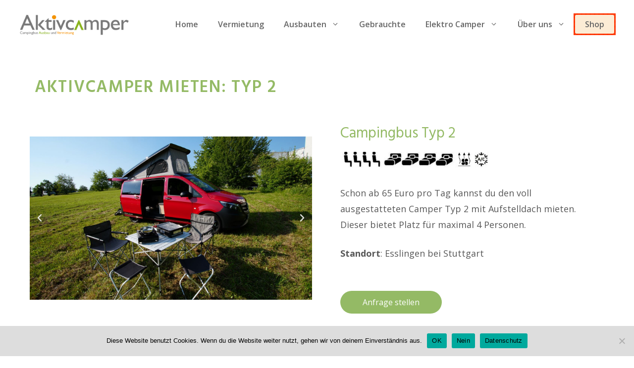

--- FILE ---
content_type: text/html; charset=UTF-8
request_url: https://www.aktivcamper.de/camper-mieten-typ-2/
body_size: 22018
content:
<!DOCTYPE html><html lang="de"><head><meta charset="UTF-8"><meta name='robots' content='index, follow, max-image-preview:large, max-snippet:-1, max-video-preview:-1' /><meta name="viewport" content="width=device-width, initial-scale=1"><link media="all" href="https://www.aktivcamper.de/wp-content/cache/autoptimize/css/autoptimize_5cebcc13e536fe0a150ee93d3db6ee1f.css" rel="stylesheet"><title>Shop Vermietung Fahrzeug 2 - Aktivcamper</title><link rel="canonical" href="https://www.aktivcamper.de/camper-mieten-typ-2/" /><meta property="og:locale" content="de_DE" /><meta property="og:type" content="article" /><meta property="og:title" content="Shop Vermietung Fahrzeug 2 - Aktivcamper" /><meta property="og:description" content="Aktivcamper mieten: Typ 2 Voriger Nächster Campingbus Typ 2 Schon ab 65 Euro pro Tag kannst du den voll ausgestatteten Camper Typ 2 mit Aufstelldach mieten. Dieser bietet Platz für maximal 4 Personen. Standort: Esslingen bei Stuttgart Anfrage stellen Campingausstattung ... Read More" /><meta property="og:url" content="https://www.aktivcamper.de/camper-mieten-typ-2/" /><meta property="og:site_name" content="Aktivcamper" /><meta property="article:modified_time" content="2022-12-29T10:26:55+00:00" /><meta property="og:image" content="https://www.aktivcamper.de/wp-content/uploads/2020/10/CamperTyp2-Allgemein-300x32.jpg" /><meta name="twitter:card" content="summary_large_image" /><meta name="twitter:label1" content="Geschätzte Lesezeit" /><meta name="twitter:data1" content="11 Minuten" /> <script type="application/ld+json" class="yoast-schema-graph">{"@context":"https://schema.org","@graph":[{"@type":"WebPage","@id":"https://www.aktivcamper.de/camper-mieten-typ-2/","url":"https://www.aktivcamper.de/camper-mieten-typ-2/","name":"Shop Vermietung Fahrzeug 2 - Aktivcamper","isPartOf":{"@id":"https://www.aktivcamper.de/#website"},"primaryImageOfPage":{"@id":"https://www.aktivcamper.de/camper-mieten-typ-2/#primaryimage"},"image":{"@id":"https://www.aktivcamper.de/camper-mieten-typ-2/#primaryimage"},"thumbnailUrl":"https://www.aktivcamper.de/wp-content/uploads/2020/10/CamperTyp2-Allgemein-300x32.jpg","datePublished":"2020-07-25T16:04:37+00:00","dateModified":"2022-12-29T10:26:55+00:00","breadcrumb":{"@id":"https://www.aktivcamper.de/camper-mieten-typ-2/#breadcrumb"},"inLanguage":"de","potentialAction":[{"@type":"ReadAction","target":["https://www.aktivcamper.de/camper-mieten-typ-2/"]}]},{"@type":"ImageObject","inLanguage":"de","@id":"https://www.aktivcamper.de/camper-mieten-typ-2/#primaryimage","url":"https://www.aktivcamper.de/wp-content/uploads/2020/10/CamperTyp2-Allgemein-300x32.jpg","contentUrl":"https://www.aktivcamper.de/wp-content/uploads/2020/10/CamperTyp2-Allgemein-300x32.jpg"},{"@type":"BreadcrumbList","@id":"https://www.aktivcamper.de/camper-mieten-typ-2/#breadcrumb","itemListElement":[{"@type":"ListItem","position":1,"name":"Startseite","item":"https://www.aktivcamper.de/"},{"@type":"ListItem","position":2,"name":"Shop Vermietung Fahrzeug 2"}]},{"@type":"WebSite","@id":"https://www.aktivcamper.de/#website","url":"https://www.aktivcamper.de/","name":"Aktivcamper","description":"Campingbus Ausbau und Vermietung","publisher":{"@id":"https://www.aktivcamper.de/#organization"},"potentialAction":[{"@type":"SearchAction","target":{"@type":"EntryPoint","urlTemplate":"https://www.aktivcamper.de/?s={search_term_string}"},"query-input":{"@type":"PropertyValueSpecification","valueRequired":true,"valueName":"search_term_string"}}],"inLanguage":"de"},{"@type":"Organization","@id":"https://www.aktivcamper.de/#organization","name":"Aktivcamper","url":"https://www.aktivcamper.de/","logo":{"@type":"ImageObject","inLanguage":"de","@id":"https://www.aktivcamper.de/#/schema/logo/image/","url":"https://www.aktivcamper.de/wp-content/uploads/2020/06/logo.png","contentUrl":"https://www.aktivcamper.de/wp-content/uploads/2020/06/logo.png","width":533,"height":100,"caption":"Aktivcamper"},"image":{"@id":"https://www.aktivcamper.de/#/schema/logo/image/"}}]}</script> <link rel='dns-prefetch' href='//www.googletagmanager.com' /><link href='https://fonts.gstatic.com' crossorigin rel='preconnect' /><link href='https://fonts.googleapis.com' crossorigin rel='preconnect' /><link rel="alternate" type="application/rss+xml" title="Aktivcamper &raquo; Feed" href="https://www.aktivcamper.de/feed/" /><link rel="alternate" type="application/rss+xml" title="Aktivcamper &raquo; Kommentar-Feed" href="https://www.aktivcamper.de/comments/feed/" /><link rel="alternate" title="oEmbed (JSON)" type="application/json+oembed" href="https://www.aktivcamper.de/wp-json/oembed/1.0/embed?url=https%3A%2F%2Fwww.aktivcamper.de%2Fcamper-mieten-typ-2%2F" /><link rel="alternate" title="oEmbed (XML)" type="text/xml+oembed" href="https://www.aktivcamper.de/wp-json/oembed/1.0/embed?url=https%3A%2F%2Fwww.aktivcamper.de%2Fcamper-mieten-typ-2%2F&#038;format=xml" /><link rel='stylesheet' id='generate-fonts-css' href='//fonts.googleapis.com/css?family=Open+Sans:300,300italic,regular,italic,600,600italic,700,700italic,800,800italic|Playfair+Display:regular,italic,700,700italic,900,900italic|Hind:regular,600' media='all' /><link rel='stylesheet' id='elementor-post-4778-css' href='https://www.aktivcamper.de/wp-content/cache/autoptimize/css/autoptimize_single_640e8d8d455b0b681b90bf618328f109.css?ver=1768381356' media='all' /><link rel='stylesheet' id='elementor-post-6616-css' href='https://www.aktivcamper.de/wp-content/cache/autoptimize/css/autoptimize_single_a2372fee8609a8681e551172491de1fd.css?ver=1768413190' media='all' /><link rel='stylesheet' id='elementor-gf-local-roboto-css' href='https://www.aktivcamper.de/wp-content/cache/autoptimize/css/autoptimize_single_fcc8e463406cfa63b79000c6458901ff.css?ver=1742894763' media='all' /><link rel='stylesheet' id='elementor-gf-local-robotoslab-css' href='https://www.aktivcamper.de/wp-content/cache/autoptimize/css/autoptimize_single_a5773d02ea0ad0039a5869427d3152ae.css?ver=1742894769' media='all' /> <script src="https://www.aktivcamper.de/wp-includes/js/jquery/jquery.min.js?ver=3.7.1" id="jquery-core-js"></script> <script id="cookie-notice-front-js-before">var cnArgs = {"ajaxUrl":"https:\/\/www.aktivcamper.de\/wp-admin\/admin-ajax.php","nonce":"1100689a8f","hideEffect":"fade","position":"bottom","onScroll":false,"onScrollOffset":100,"onClick":false,"cookieName":"cookie_notice_accepted","cookieTime":2592000,"cookieTimeRejected":2592000,"globalCookie":false,"redirection":false,"cache":true,"revokeCookies":false,"revokeCookiesOpt":"automatic"};

//# sourceURL=cookie-notice-front-js-before</script> <script id="email-download-link-js-extra">var ed_data = {"messages":{"ed_required_field":"Please fill in the required field.","ed_invalid_name":"Name seems invalid.","ed_invalid_email":"Email address seems invalid.","ed_unexpected_error":"Oops.. Unexpected error occurred.","ed_sent_successfull":"Download link sent successfully to your email address.","ed_select_downloads":"Please select your downloads.","ed_invalid_captcha":"Robot verification failed, please try again.","ed_toofast_message":"You are trying to submit too fast. try again in 1 minute.","ed_blocked_message1":"Your submission is not accepted due to security reason. Please contact admin.","ed_blocked_message2":"Entered name or email contains a word that is not allowed. Please contact admin."},"ed_ajax_url":"https://www.aktivcamper.de/wp-admin/admin-ajax.php"};
//# sourceURL=email-download-link-js-extra</script> <link rel="https://api.w.org/" href="https://www.aktivcamper.de/wp-json/" /><link rel="alternate" title="JSON" type="application/json" href="https://www.aktivcamper.de/wp-json/wp/v2/pages/6616" /><link rel="EditURI" type="application/rsd+xml" title="RSD" href="https://www.aktivcamper.de/xmlrpc.php?rsd" /><meta name="generator" content="WordPress 6.9" /><link rel='shortlink' href='https://www.aktivcamper.de/?p=6616' /><meta name="generator" content="Site Kit by Google 1.168.0" /> <script type="text/javascript">var ajaxurl = 'https://www.aktivcamper.de/wp-admin/admin-ajax.php';</script> <meta name="generator" content="Elementor 3.34.1; features: additional_custom_breakpoints; settings: css_print_method-external, google_font-enabled, font_display-auto"><link rel="icon" href="https://www.aktivcamper.de/wp-content/uploads/2020/06/cropped-aktivcamper-webicon-32x32.png" sizes="32x32" /><link rel="icon" href="https://www.aktivcamper.de/wp-content/uploads/2020/06/cropped-aktivcamper-webicon-192x192.png" sizes="192x192" /><link rel="apple-touch-icon" href="https://www.aktivcamper.de/wp-content/uploads/2020/06/cropped-aktivcamper-webicon-180x180.png" /><meta name="msapplication-TileImage" content="https://www.aktivcamper.de/wp-content/uploads/2020/06/cropped-aktivcamper-webicon-270x270.png" /></head><body class="wp-singular page-template-default page page-id-6616 wp-custom-logo wp-embed-responsive wp-theme-generatepress cookies-not-set post-image-above-header post-image-aligned-center slideout-enabled slideout-mobile sticky-menu-fade sticky-enabled both-sticky-menu mobile-header mobile-header-logo no-sidebar nav-float-right one-container fluid-header active-footer-widgets-4 header-aligned-left dropdown-hover elementor-default elementor-kit-4778 elementor-page elementor-page-6616" itemtype="https://schema.org/WebPage" itemscope> <a class="screen-reader-text skip-link" href="#content" title="Zum Inhalt springen">Zum Inhalt springen</a><header class="site-header" id="masthead" aria-label="Website"  itemtype="https://schema.org/WPHeader" itemscope><div class="inside-header grid-container grid-parent"><div class="site-logo"> <a href="https://www.aktivcamper.de/" rel="home"> <img  class="header-image is-logo-image" alt="Aktivcamper" src="https://www.aktivcamper.de/wp-content/uploads/2020/06/logo.png" srcset="https://www.aktivcamper.de/wp-content/uploads/2020/06/logo.png 1x, https://www.aktivcamper.de/wp-content/uploads/2020/06/logo.png 2x" width="533" height="100" /> </a></div><nav class="has-sticky-branding main-navigation sub-menu-right" id="site-navigation" aria-label="Primär"  itemtype="https://schema.org/SiteNavigationElement" itemscope><div class="inside-navigation grid-container grid-parent"><div class="navigation-branding"><div class="sticky-navigation-logo"> <a href="https://www.aktivcamper.de/" title="Aktivcamper" rel="home"> <img src="https://www.aktivcamper.de/wp-content/uploads/2020/06/logo.png" class="is-logo-image" alt="Aktivcamper" width="533" height="100" /> </a></div></div> <button class="menu-toggle" aria-controls="generate-slideout-menu" aria-expanded="false"> <span class="gp-icon icon-menu-bars"><svg viewBox="0 0 512 512" aria-hidden="true" xmlns="http://www.w3.org/2000/svg" width="1em" height="1em"><path d="M0 96c0-13.255 10.745-24 24-24h464c13.255 0 24 10.745 24 24s-10.745 24-24 24H24c-13.255 0-24-10.745-24-24zm0 160c0-13.255 10.745-24 24-24h464c13.255 0 24 10.745 24 24s-10.745 24-24 24H24c-13.255 0-24-10.745-24-24zm0 160c0-13.255 10.745-24 24-24h464c13.255 0 24 10.745 24 24s-10.745 24-24 24H24c-13.255 0-24-10.745-24-24z" /></svg><svg viewBox="0 0 512 512" aria-hidden="true" xmlns="http://www.w3.org/2000/svg" width="1em" height="1em"><path d="M71.029 71.029c9.373-9.372 24.569-9.372 33.942 0L256 222.059l151.029-151.03c9.373-9.372 24.569-9.372 33.942 0 9.372 9.373 9.372 24.569 0 33.942L289.941 256l151.03 151.029c9.372 9.373 9.372 24.569 0 33.942-9.373 9.372-24.569 9.372-33.942 0L256 289.941l-151.029 151.03c-9.373 9.372-24.569 9.372-33.942 0-9.372-9.373-9.372-24.569 0-33.942L222.059 256 71.029 104.971c-9.372-9.373-9.372-24.569 0-33.942z" /></svg></span><span class="screen-reader-text">Menü</span> </button><div id="primary-menu" class="main-nav"><ul id="menu-primary-menu" class=" menu sf-menu"><li id="menu-item-4802" class="menu-item menu-item-type-post_type menu-item-object-page menu-item-home menu-item-4802"><a href="https://www.aktivcamper.de/">Home</a></li><li id="menu-item-6309" class="menu-item menu-item-type-post_type menu-item-object-page menu-item-6309"><a href="https://www.aktivcamper.de/camper-mieten-stuttgart/">Vermietung</a></li><li id="menu-item-6310" class="menu-item menu-item-type-post_type menu-item-object-page menu-item-has-children menu-item-6310"><a href="https://www.aktivcamper.de/camper-ausbau/">Ausbauten<span role="presentation" class="dropdown-menu-toggle"><span class="gp-icon icon-arrow"><svg viewBox="0 0 330 512" aria-hidden="true" xmlns="http://www.w3.org/2000/svg" width="1em" height="1em"><path d="M305.913 197.085c0 2.266-1.133 4.815-2.833 6.514L171.087 335.593c-1.7 1.7-4.249 2.832-6.515 2.832s-4.815-1.133-6.515-2.832L26.064 203.599c-1.7-1.7-2.832-4.248-2.832-6.514s1.132-4.816 2.832-6.515l14.162-14.163c1.7-1.699 3.966-2.832 6.515-2.832 2.266 0 4.815 1.133 6.515 2.832l111.316 111.317 111.316-111.317c1.7-1.699 4.249-2.832 6.515-2.832s4.815 1.133 6.515 2.832l14.162 14.163c1.7 1.7 2.833 4.249 2.833 6.515z" /></svg></span></span></a><ul class="sub-menu"><li id="menu-item-6318" class="menu-item menu-item-type-post_type menu-item-object-page menu-item-6318"><a href="https://www.aktivcamper.de/komplettausbauten/">Komplettausbau</a></li><li id="menu-item-6311" class="menu-item menu-item-type-post_type menu-item-object-page menu-item-6311"><a href="https://www.aktivcamper.de/aufstelldaecher/">Aufstelldächer</a></li><li id="menu-item-6316" class="menu-item menu-item-type-post_type menu-item-object-page menu-item-6316"><a href="https://www.aktivcamper.de/stromkonzepte/">Technik &#038; Heizung</a></li><li id="menu-item-6314" class="menu-item menu-item-type-post_type menu-item-object-page menu-item-6314"><a href="https://www.aktivcamper.de/kuechen/">Küchen</a></li><li id="menu-item-6315" class="menu-item menu-item-type-post_type menu-item-object-page menu-item-6315"><a href="https://www.aktivcamper.de/sitzschlafbanksysteme/">Schlafbanksysteme</a></li><li id="menu-item-6317" class="menu-item menu-item-type-post_type menu-item-object-page menu-item-6317"><a href="https://www.aktivcamper.de/zubehoer/">Zubehör</a></li></ul></li><li id="menu-item-5383" class="menu-item menu-item-type-post_type menu-item-object-page menu-item-5383"><a href="https://www.aktivcamper.de/gebrauchte-camper-kaufen/">Gebrauchte</a></li><li id="menu-item-11024" class="menu-item menu-item-type-post_type menu-item-object-page menu-item-has-children menu-item-11024"><a href="https://www.aktivcamper.de/elektro-camper-eqv/">Elektro Camper<span role="presentation" class="dropdown-menu-toggle"><span class="gp-icon icon-arrow"><svg viewBox="0 0 330 512" aria-hidden="true" xmlns="http://www.w3.org/2000/svg" width="1em" height="1em"><path d="M305.913 197.085c0 2.266-1.133 4.815-2.833 6.514L171.087 335.593c-1.7 1.7-4.249 2.832-6.515 2.832s-4.815-1.133-6.515-2.832L26.064 203.599c-1.7-1.7-2.832-4.248-2.832-6.514s1.132-4.816 2.832-6.515l14.162-14.163c1.7-1.699 3.966-2.832 6.515-2.832 2.266 0 4.815 1.133 6.515 2.832l111.316 111.317 111.316-111.317c1.7-1.699 4.249-2.832 6.515-2.832s4.815 1.133 6.515 2.832l14.162 14.163c1.7 1.7 2.833 4.249 2.833 6.515z" /></svg></span></span></a><ul class="sub-menu"><li id="menu-item-11061" class="menu-item menu-item-type-custom menu-item-object-custom menu-item-11061"><a href="https://shop.aktivcamper.de/shop/">Ausbau</a></li><li id="menu-item-11062" class="menu-item menu-item-type-custom menu-item-object-custom menu-item-11062"><a href="https://www.aktivcamper.de/camper-buchen-bei-stuttgart/">Vermietung</a></li><li id="menu-item-11063" class="menu-item menu-item-type-custom menu-item-object-custom menu-item-11063"><a href="https://www.aktivcamper.de/elektro-camper-eqv/">ABO &#038; Langzeitmiete</a></li><li id="menu-item-11732" class="menu-item menu-item-type-custom menu-item-object-custom menu-item-11732"><a href="https://shop.aktivcamper.de/shop/">E-Camping Erfahrungen</a></li></ul></li><li id="menu-item-5021" class="menu-item menu-item-type-custom menu-item-object-custom menu-item-has-children menu-item-5021"><a href="#">Über uns<span role="presentation" class="dropdown-menu-toggle"><span class="gp-icon icon-arrow"><svg viewBox="0 0 330 512" aria-hidden="true" xmlns="http://www.w3.org/2000/svg" width="1em" height="1em"><path d="M305.913 197.085c0 2.266-1.133 4.815-2.833 6.514L171.087 335.593c-1.7 1.7-4.249 2.832-6.515 2.832s-4.815-1.133-6.515-2.832L26.064 203.599c-1.7-1.7-2.832-4.248-2.832-6.514s1.132-4.816 2.832-6.515l14.162-14.163c1.7-1.699 3.966-2.832 6.515-2.832 2.266 0 4.815 1.133 6.515 2.832l111.316 111.317 111.316-111.317c1.7-1.699 4.249-2.832 6.515-2.832s4.815 1.133 6.515 2.832l14.162 14.163c1.7 1.7 2.833 4.249 2.833 6.515z" /></svg></span></span></a><ul class="sub-menu"><li id="menu-item-7188" class="menu-item menu-item-type-post_type menu-item-object-page menu-item-7188"><a href="https://www.aktivcamper.de/kontakt/">Kontakt zu uns</a></li><li id="menu-item-5348" class="menu-item menu-item-type-post_type menu-item-object-page menu-item-5348"><a href="https://www.aktivcamper.de/ueber-uns/">Unternehmen</a></li><li id="menu-item-5318" class="menu-item menu-item-type-post_type menu-item-object-page menu-item-5318"><a href="https://www.aktivcamper.de/partnerlinks/">Partner</a></li><li id="menu-item-6965" class="menu-item menu-item-type-post_type menu-item-object-page menu-item-6965"><a href="https://www.aktivcamper.de/reiseberichte/">Reiseberichte</a></li><li id="menu-item-9910" class="menu-item menu-item-type-post_type menu-item-object-page menu-item-9910"><a href="https://www.aktivcamper.de/bilder-videos/">Bilder – Videos Camper</a></li><li id="menu-item-12041" class="menu-item menu-item-type-post_type menu-item-object-page menu-item-12041"><a href="https://www.aktivcamper.de/bewertungen/">Bewertungen</a></li><li id="menu-item-12042" class="menu-item menu-item-type-post_type menu-item-object-page menu-item-12042"><a href="https://www.aktivcamper.de/faq/">FAQ</a></li></ul></li><li id="menu-item-4994" class="shopanimation1 menu-item menu-item-type-custom menu-item-object-custom menu-item-4994"><a href="https://shop.aktivcamper.de/shop/">Shop</a></li></ul></div></div></nav></div></header><nav id="mobile-header" itemtype="https://schema.org/SiteNavigationElement" itemscope class="main-navigation mobile-header-navigation has-branding"><div class="inside-navigation grid-container grid-parent"><div class="site-logo mobile-header-logo"> <a href="https://www.aktivcamper.de/" title="Aktivcamper" rel="home"> <img src="https://www.aktivcamper.de/wp-content/uploads/2020/08/logo-aktivcamper-mobile.png" alt="Aktivcamper" class="is-logo-image" width="320" height="60" /> </a></div> <button class="menu-toggle" aria-controls="mobile-menu" aria-expanded="false"> <span class="gp-icon icon-menu-bars"><svg viewBox="0 0 512 512" aria-hidden="true" xmlns="http://www.w3.org/2000/svg" width="1em" height="1em"><path d="M0 96c0-13.255 10.745-24 24-24h464c13.255 0 24 10.745 24 24s-10.745 24-24 24H24c-13.255 0-24-10.745-24-24zm0 160c0-13.255 10.745-24 24-24h464c13.255 0 24 10.745 24 24s-10.745 24-24 24H24c-13.255 0-24-10.745-24-24zm0 160c0-13.255 10.745-24 24-24h464c13.255 0 24 10.745 24 24s-10.745 24-24 24H24c-13.255 0-24-10.745-24-24z" /></svg><svg viewBox="0 0 512 512" aria-hidden="true" xmlns="http://www.w3.org/2000/svg" width="1em" height="1em"><path d="M71.029 71.029c9.373-9.372 24.569-9.372 33.942 0L256 222.059l151.029-151.03c9.373-9.372 24.569-9.372 33.942 0 9.372 9.373 9.372 24.569 0 33.942L289.941 256l151.03 151.029c9.372 9.373 9.372 24.569 0 33.942-9.373 9.372-24.569 9.372-33.942 0L256 289.941l-151.029 151.03c-9.373 9.372-24.569 9.372-33.942 0-9.372-9.373-9.372-24.569 0-33.942L222.059 256 71.029 104.971c-9.372-9.373-9.372-24.569 0-33.942z" /></svg></span><span class="screen-reader-text">Menü</span> </button><div id="mobile-menu" class="main-nav"><ul id="menu-primary-menu-1" class=" menu sf-menu"><li class="menu-item menu-item-type-post_type menu-item-object-page menu-item-home menu-item-4802"><a href="https://www.aktivcamper.de/">Home</a></li><li class="menu-item menu-item-type-post_type menu-item-object-page menu-item-6309"><a href="https://www.aktivcamper.de/camper-mieten-stuttgart/">Vermietung</a></li><li class="menu-item menu-item-type-post_type menu-item-object-page menu-item-has-children menu-item-6310"><a href="https://www.aktivcamper.de/camper-ausbau/">Ausbauten<span role="presentation" class="dropdown-menu-toggle"><span class="gp-icon icon-arrow"><svg viewBox="0 0 330 512" aria-hidden="true" xmlns="http://www.w3.org/2000/svg" width="1em" height="1em"><path d="M305.913 197.085c0 2.266-1.133 4.815-2.833 6.514L171.087 335.593c-1.7 1.7-4.249 2.832-6.515 2.832s-4.815-1.133-6.515-2.832L26.064 203.599c-1.7-1.7-2.832-4.248-2.832-6.514s1.132-4.816 2.832-6.515l14.162-14.163c1.7-1.699 3.966-2.832 6.515-2.832 2.266 0 4.815 1.133 6.515 2.832l111.316 111.317 111.316-111.317c1.7-1.699 4.249-2.832 6.515-2.832s4.815 1.133 6.515 2.832l14.162 14.163c1.7 1.7 2.833 4.249 2.833 6.515z" /></svg></span></span></a><ul class="sub-menu"><li class="menu-item menu-item-type-post_type menu-item-object-page menu-item-6318"><a href="https://www.aktivcamper.de/komplettausbauten/">Komplettausbau</a></li><li class="menu-item menu-item-type-post_type menu-item-object-page menu-item-6311"><a href="https://www.aktivcamper.de/aufstelldaecher/">Aufstelldächer</a></li><li class="menu-item menu-item-type-post_type menu-item-object-page menu-item-6316"><a href="https://www.aktivcamper.de/stromkonzepte/">Technik &#038; Heizung</a></li><li class="menu-item menu-item-type-post_type menu-item-object-page menu-item-6314"><a href="https://www.aktivcamper.de/kuechen/">Küchen</a></li><li class="menu-item menu-item-type-post_type menu-item-object-page menu-item-6315"><a href="https://www.aktivcamper.de/sitzschlafbanksysteme/">Schlafbanksysteme</a></li><li class="menu-item menu-item-type-post_type menu-item-object-page menu-item-6317"><a href="https://www.aktivcamper.de/zubehoer/">Zubehör</a></li></ul></li><li class="menu-item menu-item-type-post_type menu-item-object-page menu-item-5383"><a href="https://www.aktivcamper.de/gebrauchte-camper-kaufen/">Gebrauchte</a></li><li class="menu-item menu-item-type-post_type menu-item-object-page menu-item-has-children menu-item-11024"><a href="https://www.aktivcamper.de/elektro-camper-eqv/">Elektro Camper<span role="presentation" class="dropdown-menu-toggle"><span class="gp-icon icon-arrow"><svg viewBox="0 0 330 512" aria-hidden="true" xmlns="http://www.w3.org/2000/svg" width="1em" height="1em"><path d="M305.913 197.085c0 2.266-1.133 4.815-2.833 6.514L171.087 335.593c-1.7 1.7-4.249 2.832-6.515 2.832s-4.815-1.133-6.515-2.832L26.064 203.599c-1.7-1.7-2.832-4.248-2.832-6.514s1.132-4.816 2.832-6.515l14.162-14.163c1.7-1.699 3.966-2.832 6.515-2.832 2.266 0 4.815 1.133 6.515 2.832l111.316 111.317 111.316-111.317c1.7-1.699 4.249-2.832 6.515-2.832s4.815 1.133 6.515 2.832l14.162 14.163c1.7 1.7 2.833 4.249 2.833 6.515z" /></svg></span></span></a><ul class="sub-menu"><li class="menu-item menu-item-type-custom menu-item-object-custom menu-item-11061"><a href="https://shop.aktivcamper.de/shop/">Ausbau</a></li><li class="menu-item menu-item-type-custom menu-item-object-custom menu-item-11062"><a href="https://www.aktivcamper.de/camper-buchen-bei-stuttgart/">Vermietung</a></li><li class="menu-item menu-item-type-custom menu-item-object-custom menu-item-11063"><a href="https://www.aktivcamper.de/elektro-camper-eqv/">ABO &#038; Langzeitmiete</a></li><li class="menu-item menu-item-type-custom menu-item-object-custom menu-item-11732"><a href="https://shop.aktivcamper.de/shop/">E-Camping Erfahrungen</a></li></ul></li><li class="menu-item menu-item-type-custom menu-item-object-custom menu-item-has-children menu-item-5021"><a href="#">Über uns<span role="presentation" class="dropdown-menu-toggle"><span class="gp-icon icon-arrow"><svg viewBox="0 0 330 512" aria-hidden="true" xmlns="http://www.w3.org/2000/svg" width="1em" height="1em"><path d="M305.913 197.085c0 2.266-1.133 4.815-2.833 6.514L171.087 335.593c-1.7 1.7-4.249 2.832-6.515 2.832s-4.815-1.133-6.515-2.832L26.064 203.599c-1.7-1.7-2.832-4.248-2.832-6.514s1.132-4.816 2.832-6.515l14.162-14.163c1.7-1.699 3.966-2.832 6.515-2.832 2.266 0 4.815 1.133 6.515 2.832l111.316 111.317 111.316-111.317c1.7-1.699 4.249-2.832 6.515-2.832s4.815 1.133 6.515 2.832l14.162 14.163c1.7 1.7 2.833 4.249 2.833 6.515z" /></svg></span></span></a><ul class="sub-menu"><li class="menu-item menu-item-type-post_type menu-item-object-page menu-item-7188"><a href="https://www.aktivcamper.de/kontakt/">Kontakt zu uns</a></li><li class="menu-item menu-item-type-post_type menu-item-object-page menu-item-5348"><a href="https://www.aktivcamper.de/ueber-uns/">Unternehmen</a></li><li class="menu-item menu-item-type-post_type menu-item-object-page menu-item-5318"><a href="https://www.aktivcamper.de/partnerlinks/">Partner</a></li><li class="menu-item menu-item-type-post_type menu-item-object-page menu-item-6965"><a href="https://www.aktivcamper.de/reiseberichte/">Reiseberichte</a></li><li class="menu-item menu-item-type-post_type menu-item-object-page menu-item-9910"><a href="https://www.aktivcamper.de/bilder-videos/">Bilder – Videos Camper</a></li><li class="menu-item menu-item-type-post_type menu-item-object-page menu-item-12041"><a href="https://www.aktivcamper.de/bewertungen/">Bewertungen</a></li><li class="menu-item menu-item-type-post_type menu-item-object-page menu-item-12042"><a href="https://www.aktivcamper.de/faq/">FAQ</a></li></ul></li><li class="shopanimation1 menu-item menu-item-type-custom menu-item-object-custom menu-item-4994"><a href="https://shop.aktivcamper.de/shop/">Shop</a></li></ul></div></div></nav><div class="site grid-container container hfeed grid-parent" id="page"><div class="site-content" id="content"><div class="content-area grid-parent mobile-grid-100 grid-100 tablet-grid-100" id="primary"><main class="site-main" id="main"><article id="post-6616" class="post-6616 page type-page status-publish no-featured-image-padding" itemtype="https://schema.org/CreativeWork" itemscope><div class="inside-article"><div class="entry-content" itemprop="text"><div data-elementor-type="wp-page" data-elementor-id="6616" class="elementor elementor-6616" data-elementor-post-type="page"><section class="elementor-section elementor-top-section elementor-element elementor-element-4d3d571 elementor-section-boxed elementor-section-height-default elementor-section-height-default" data-id="4d3d571" data-element_type="section"><div class="elementor-container elementor-column-gap-default"><div class="elementor-column elementor-col-100 elementor-top-column elementor-element elementor-element-01916bc" data-id="01916bc" data-element_type="column"><div class="elementor-widget-wrap elementor-element-populated"><div class="elementor-element elementor-element-720e587 elementor-widget elementor-widget-heading" data-id="720e587" data-element_type="widget" data-widget_type="heading.default"><div class="elementor-widget-container"><h1 class="elementor-heading-title elementor-size-default">Aktivcamper mieten: Typ 2</h1></div></div></div></div></div></section><section class="elementor-section elementor-top-section elementor-element elementor-element-6d2e01b7 elementor-section-content-middle elementor-section-boxed elementor-section-height-default elementor-section-height-default" data-id="6d2e01b7" data-element_type="section"><div class="elementor-container elementor-column-gap-no"><div class="elementor-column elementor-col-50 elementor-top-column elementor-element elementor-element-b3a3e9c" data-id="b3a3e9c" data-element_type="column"><div class="elementor-widget-wrap elementor-element-populated"><div class="elementor-element elementor-element-61a92481 elementor-skin-slideshow elementor-arrows-yes elementor-widget elementor-widget-media-carousel" data-id="61a92481" data-element_type="widget" data-settings="{&quot;space_between&quot;:{&quot;unit&quot;:&quot;px&quot;,&quot;size&quot;:8,&quot;sizes&quot;:[]},&quot;skin&quot;:&quot;slideshow&quot;,&quot;centered_slides&quot;:&quot;yes&quot;,&quot;effect&quot;:&quot;slide&quot;,&quot;show_arrows&quot;:&quot;yes&quot;,&quot;speed&quot;:500,&quot;autoplay&quot;:&quot;yes&quot;,&quot;autoplay_speed&quot;:5000,&quot;loop&quot;:&quot;yes&quot;,&quot;pause_on_hover&quot;:&quot;yes&quot;,&quot;pause_on_interaction&quot;:&quot;yes&quot;,&quot;space_between_tablet&quot;:{&quot;unit&quot;:&quot;px&quot;,&quot;size&quot;:10,&quot;sizes&quot;:[]},&quot;space_between_mobile&quot;:{&quot;unit&quot;:&quot;px&quot;,&quot;size&quot;:10,&quot;sizes&quot;:[]}}" data-widget_type="media-carousel.default"><div class="elementor-widget-container"><div class="elementor-swiper"><div class="elementor-main-swiper swiper" role="region" aria-roledescription="carousel" aria-label="Slider"><div class="swiper-wrapper"><div class="swiper-slide" role="group" aria-roledescription="slide"><div class="lazyload elementor-carousel-image" role="img" aria-label="aktivcamper-stuttgart-titelbild" data-bg="https://www.aktivcamper.de/wp-content/uploads/2020/06/aktivcamper-stuttgart-titelbild.jpg" style="background-image: url(data:image/svg+xml,%3Csvg%20xmlns=%22http://www.w3.org/2000/svg%22%20viewBox=%220%200%20500%20300%22%3E%3C/svg%3E)"></div></div><div class="swiper-slide" role="group" aria-roledescription="slide"><div class="lazyload elementor-carousel-image" role="img" aria-label="camper-boxen" data-bg="https://www.aktivcamper.de/wp-content/uploads/2020/07/camper-boxen.jpg" style="background-image: url(data:image/svg+xml,%3Csvg%20xmlns=%22http://www.w3.org/2000/svg%22%20viewBox=%220%200%20500%20300%22%3E%3C/svg%3E)"></div></div><div class="swiper-slide" role="group" aria-roledescription="slide"><div class="lazyload elementor-carousel-image" role="img" aria-label="camper-innen" data-bg="https://www.aktivcamper.de/wp-content/uploads/2020/07/camper-innen.jpg" style="background-image: url(data:image/svg+xml,%3Csvg%20xmlns=%22http://www.w3.org/2000/svg%22%20viewBox=%220%200%20500%20300%22%3E%3C/svg%3E)"></div></div><div class="swiper-slide" role="group" aria-roledescription="slide"><div class="lazyload elementor-carousel-image" role="img" aria-label="camper-bett" data-bg="https://www.aktivcamper.de/wp-content/uploads/2020/07/camper-bett.jpg" style="background-image: url(data:image/svg+xml,%3Csvg%20xmlns=%22http://www.w3.org/2000/svg%22%20viewBox=%220%200%20500%20300%22%3E%3C/svg%3E)"></div></div><div class="swiper-slide" role="group" aria-roledescription="slide"><div class="lazyload elementor-carousel-image" role="img" aria-label="kueche-camper" data-bg="https://www.aktivcamper.de/wp-content/uploads/2020/07/kueche-camper.jpg" style="background-image: url(data:image/svg+xml,%3Csvg%20xmlns=%22http://www.w3.org/2000/svg%22%20viewBox=%220%200%20500%20300%22%3E%3C/svg%3E)"></div></div><div class="swiper-slide" role="group" aria-roledescription="slide"><div class="lazyload elementor-carousel-image" role="img" aria-label="hocker-camperbus" data-bg="https://www.aktivcamper.de/wp-content/uploads/2020/07/hocker-camperbus.jpg" style="background-image: url(data:image/svg+xml,%3Csvg%20xmlns=%22http://www.w3.org/2000/svg%22%20viewBox=%220%200%20500%20300%22%3E%3C/svg%3E)"></div></div><div class="swiper-slide" role="group" aria-roledescription="slide"><div class="lazyload elementor-carousel-image" role="img" aria-label="wohnmobil-kaufen-stuttgart" data-bg="https://www.aktivcamper.de/wp-content/uploads/2020/06/wohnmobil-kaufen-stuttgart.jpg" style="background-image: url(data:image/svg+xml,%3Csvg%20xmlns=%22http://www.w3.org/2000/svg%22%20viewBox=%220%200%20500%20300%22%3E%3C/svg%3E)"></div></div><div class="swiper-slide" role="group" aria-roledescription="slide"><div class="lazyload elementor-carousel-image" role="img" aria-label="schlafkoje-camperbus" data-bg="https://www.aktivcamper.de/wp-content/uploads/2020/07/schlafkoje-camperbus.jpg" style="background-image: url(data:image/svg+xml,%3Csvg%20xmlns=%22http://www.w3.org/2000/svg%22%20viewBox=%220%200%20500%20300%22%3E%3C/svg%3E)"></div></div><div class="swiper-slide" role="group" aria-roledescription="slide"><div class="lazyload elementor-carousel-image" role="img" aria-label="aufstelldach-1" data-bg="https://www.aktivcamper.de/wp-content/uploads/2020/07/aufstelldach-1.jpg" style="background-image: url(data:image/svg+xml,%3Csvg%20xmlns=%22http://www.w3.org/2000/svg%22%20viewBox=%220%200%20500%20300%22%3E%3C/svg%3E)"></div></div></div><div class="elementor-swiper-button elementor-swiper-button-prev" role="button" tabindex="0" aria-label="Voriger"> <i aria-hidden="true" class="eicon-chevron-left"></i></div><div class="elementor-swiper-button elementor-swiper-button-next" role="button" tabindex="0" aria-label="Nächster"> <i aria-hidden="true" class="eicon-chevron-right"></i></div></div></div><div class="elementor-swiper"><div class="elementor-main-swiper swiper elementor-thumbnails-swiper swiper" role="region region" aria-roledescription="carousel carousel" aria-label="Slider Slider"><div class="swiper-wrapper"><div class="swiper-slide" role="group" aria-roledescription="slide"><div class="lazyload elementor-carousel-image" role="img" aria-label="aktivcamper-stuttgart-titelbild" data-bg="https://www.aktivcamper.de/wp-content/uploads/2020/06/aktivcamper-stuttgart-titelbild.jpg" style="background-image: url(data:image/svg+xml,%3Csvg%20xmlns=%22http://www.w3.org/2000/svg%22%20viewBox=%220%200%20500%20300%22%3E%3C/svg%3E)"></div></div><div class="swiper-slide" role="group" aria-roledescription="slide"><div class="lazyload elementor-carousel-image" role="img" aria-label="camper-boxen" data-bg="https://www.aktivcamper.de/wp-content/uploads/2020/07/camper-boxen.jpg" style="background-image: url(data:image/svg+xml,%3Csvg%20xmlns=%22http://www.w3.org/2000/svg%22%20viewBox=%220%200%20500%20300%22%3E%3C/svg%3E)"></div></div><div class="swiper-slide" role="group" aria-roledescription="slide"><div class="lazyload elementor-carousel-image" role="img" aria-label="camper-innen" data-bg="https://www.aktivcamper.de/wp-content/uploads/2020/07/camper-innen.jpg" style="background-image: url(data:image/svg+xml,%3Csvg%20xmlns=%22http://www.w3.org/2000/svg%22%20viewBox=%220%200%20500%20300%22%3E%3C/svg%3E)"></div></div><div class="swiper-slide" role="group" aria-roledescription="slide"><div class="lazyload elementor-carousel-image" role="img" aria-label="camper-bett" data-bg="https://www.aktivcamper.de/wp-content/uploads/2020/07/camper-bett.jpg" style="background-image: url(data:image/svg+xml,%3Csvg%20xmlns=%22http://www.w3.org/2000/svg%22%20viewBox=%220%200%20500%20300%22%3E%3C/svg%3E)"></div></div><div class="swiper-slide" role="group" aria-roledescription="slide"><div class="lazyload elementor-carousel-image" role="img" aria-label="kueche-camper" data-bg="https://www.aktivcamper.de/wp-content/uploads/2020/07/kueche-camper.jpg" style="background-image: url(data:image/svg+xml,%3Csvg%20xmlns=%22http://www.w3.org/2000/svg%22%20viewBox=%220%200%20500%20300%22%3E%3C/svg%3E)"></div></div><div class="swiper-slide" role="group" aria-roledescription="slide"><div class="lazyload elementor-carousel-image" role="img" aria-label="hocker-camperbus" data-bg="https://www.aktivcamper.de/wp-content/uploads/2020/07/hocker-camperbus.jpg" style="background-image: url(data:image/svg+xml,%3Csvg%20xmlns=%22http://www.w3.org/2000/svg%22%20viewBox=%220%200%20500%20300%22%3E%3C/svg%3E)"></div></div><div class="swiper-slide" role="group" aria-roledescription="slide"><div class="lazyload elementor-carousel-image" role="img" aria-label="wohnmobil-kaufen-stuttgart" data-bg="https://www.aktivcamper.de/wp-content/uploads/2020/06/wohnmobil-kaufen-stuttgart.jpg" style="background-image: url(data:image/svg+xml,%3Csvg%20xmlns=%22http://www.w3.org/2000/svg%22%20viewBox=%220%200%20500%20300%22%3E%3C/svg%3E)"></div></div><div class="swiper-slide" role="group" aria-roledescription="slide"><div class="lazyload elementor-carousel-image" role="img" aria-label="schlafkoje-camperbus" data-bg="https://www.aktivcamper.de/wp-content/uploads/2020/07/schlafkoje-camperbus.jpg" style="background-image: url(data:image/svg+xml,%3Csvg%20xmlns=%22http://www.w3.org/2000/svg%22%20viewBox=%220%200%20500%20300%22%3E%3C/svg%3E)"></div></div><div class="swiper-slide" role="group" aria-roledescription="slide"><div class="lazyload elementor-carousel-image" role="img" aria-label="aufstelldach-1" data-bg="https://www.aktivcamper.de/wp-content/uploads/2020/07/aufstelldach-1.jpg" style="background-image: url(data:image/svg+xml,%3Csvg%20xmlns=%22http://www.w3.org/2000/svg%22%20viewBox=%220%200%20500%20300%22%3E%3C/svg%3E)"></div></div></div></div></div></div></div></div></div><div class="elementor-column elementor-col-50 elementor-top-column elementor-element elementor-element-68430112" data-id="68430112" data-element_type="column"><div class="elementor-widget-wrap elementor-element-populated"><div class="elementor-element elementor-element-25535d2a elementor-widget elementor-widget-heading" data-id="25535d2a" data-element_type="widget" data-widget_type="heading.default"><div class="elementor-widget-container"><h2 class="elementor-heading-title elementor-size-default">Campingbus Typ 2</h2></div></div><div class="elementor-element elementor-element-2ac4c8a elementor-widget elementor-widget-image" data-id="2ac4c8a" data-element_type="widget" data-widget_type="image.default"><div class="elementor-widget-container"> <noscript><img decoding="async" width="300" height="32" src="https://www.aktivcamper.de/wp-content/uploads/2020/10/CamperTyp2-Allgemein-300x32.jpg" class="attachment-medium size-medium wp-image-8036" alt="" srcset="https://www.aktivcamper.de/wp-content/uploads/2020/10/CamperTyp2-Allgemein-300x32.jpg 300w, https://www.aktivcamper.de/wp-content/uploads/2020/10/CamperTyp2-Allgemein.jpg 542w" sizes="(max-width: 300px) 100vw, 300px" /></noscript><img decoding="async" width="300" height="32" src='data:image/svg+xml,%3Csvg%20xmlns=%22http://www.w3.org/2000/svg%22%20viewBox=%220%200%20300%2032%22%3E%3C/svg%3E' data-src="https://www.aktivcamper.de/wp-content/uploads/2020/10/CamperTyp2-Allgemein-300x32.jpg" class="lazyload attachment-medium size-medium wp-image-8036" alt="" data-srcset="https://www.aktivcamper.de/wp-content/uploads/2020/10/CamperTyp2-Allgemein-300x32.jpg 300w, https://www.aktivcamper.de/wp-content/uploads/2020/10/CamperTyp2-Allgemein.jpg 542w" data-sizes="(max-width: 300px) 100vw, 300px" /></div></div><div class="elementor-element elementor-element-10a8a27c elementor-widget elementor-widget-text-editor" data-id="10a8a27c" data-element_type="widget" data-widget_type="text-editor.default"><div class="elementor-widget-container"><p>Schon ab 65 Euro pro Tag kannst du den voll ausgestatteten Camper Typ 2 mit Aufstelldach mieten. Dieser bietet Platz für maximal 4 Personen.</p><p><strong>Standort</strong>: Esslingen bei Stuttgart</p></div></div><div class="elementor-element elementor-element-62c9f28d elementor-widget elementor-widget-button" data-id="62c9f28d" data-element_type="widget" data-widget_type="button.default"><div class="elementor-widget-container"><div class="elementor-button-wrapper"> <a class="elementor-button elementor-button-link elementor-size-md" href="https://www.aktivcamper.de/camper-buchen-bei-stuttgart/"> <span class="elementor-button-content-wrapper"> <span class="elementor-button-text">Anfrage stellen</span> </span> </a></div></div></div></div></div></div></section><section class="elementor-section elementor-top-section elementor-element elementor-element-73014af4 elementor-section-boxed elementor-section-height-default elementor-section-height-default" data-id="73014af4" data-element_type="section"><div class="elementor-container elementor-column-gap-default"><div class="elementor-column elementor-col-100 elementor-top-column elementor-element elementor-element-76bdb585" data-id="76bdb585" data-element_type="column"><div class="elementor-widget-wrap elementor-element-populated"><div class="elementor-element elementor-element-28b67d32 elementor-widget elementor-widget-heading" data-id="28b67d32" data-element_type="widget" data-widget_type="heading.default"><div class="elementor-widget-container"><h2 class="elementor-heading-title elementor-size-default">Campingausstattung</h2></div></div><section class="elementor-section elementor-inner-section elementor-element elementor-element-3981bd70 elementor-section-boxed elementor-section-height-default elementor-section-height-default" data-id="3981bd70" data-element_type="section"><div class="elementor-container elementor-column-gap-no"><div class="elementor-column elementor-col-50 elementor-inner-column elementor-element elementor-element-48e76900" data-id="48e76900" data-element_type="column"><div class="elementor-widget-wrap elementor-element-populated"><div class="elementor-element elementor-element-1b6fb025 elementor-icon-list--layout-traditional elementor-list-item-link-full_width elementor-widget elementor-widget-icon-list" data-id="1b6fb025" data-element_type="widget" data-widget_type="icon-list.default"><div class="elementor-widget-container"><ul class="elementor-icon-list-items"><li class="elementor-icon-list-item"> <span class="elementor-icon-list-icon"> <i aria-hidden="true" class="fas fa-bed"></i> </span> <span class="elementor-icon-list-text">2 Schlafplätze im Aufstelldach</span></li><li class="elementor-icon-list-item"> <span class="elementor-icon-list-icon"> <i aria-hidden="true" class="fas fa-arrows-alt-h"></i> </span> <span class="elementor-icon-list-text">200 cm x 140 cm, am Fußbereich 110 cm breit </span></li><li class="elementor-icon-list-item"> <span class="elementor-icon-list-icon"> <i aria-hidden="true" class="fas fa-bed"></i> </span> <span class="elementor-icon-list-text">2 Schlafplätze unten</span></li><li class="elementor-icon-list-item"> <span class="elementor-icon-list-icon"> <i aria-hidden="true" class="fas fa-arrows-alt-h"></i> </span> <span class="elementor-icon-list-text">200 cm x 115 cm</span></li><li class="elementor-icon-list-item"> <span class="elementor-icon-list-icon"> <i aria-hidden="true" class="fas fa-border-all"></i> </span> <span class="elementor-icon-list-text">Vorhänge rundum zur Abdunklung</span></li><li class="elementor-icon-list-item"> <span class="elementor-icon-list-icon"> <i aria-hidden="true" class="fas fa-tint"></i> </span> <span class="elementor-icon-list-text">Spüle mit Wasser- und Abwassertank</span></li><li class="elementor-icon-list-item"> <span class="elementor-icon-list-icon"> <i aria-hidden="true" class="fas fa-snowflake"></i> </span> <span class="elementor-icon-list-text"> Vollwertiger Kühlschrank mit Gefrierfach</span></li><li class="elementor-icon-list-item"> <span class="elementor-icon-list-icon"> <i aria-hidden="true" class="fas fa-fill-drip"></i> </span> <span class="elementor-icon-list-text"> Wasserkanister vorhanden</span></li></ul></div></div></div></div><div class="elementor-column elementor-col-50 elementor-inner-column elementor-element elementor-element-3735461f" data-id="3735461f" data-element_type="column"><div class="elementor-widget-wrap elementor-element-populated"><div class="elementor-element elementor-element-2da1bf7a elementor-icon-list--layout-traditional elementor-list-item-link-full_width elementor-widget elementor-widget-icon-list" data-id="2da1bf7a" data-element_type="widget" data-widget_type="icon-list.default"><div class="elementor-widget-container"><ul class="elementor-icon-list-items"><li class="elementor-icon-list-item"> <span class="elementor-icon-list-icon"> <i aria-hidden="true" class="fas fa-mug-hot"></i> </span> <span class="elementor-icon-list-text">1-flammiger Gaskocher mit Kartusche + Grill</span></li><li class="elementor-icon-list-item"> <span class="elementor-icon-list-icon"> <i aria-hidden="true" class="fas fa-burn"></i> </span> <span class="elementor-icon-list-text">Grill mit Kartuschen und Kartuschenkocher</span></li><li class="elementor-icon-list-item"> <span class="elementor-icon-list-icon"> <i aria-hidden="true" class="fas fa-tenge"></i> </span> <span class="elementor-icon-list-text">Integrierter Tisch vorhanden</span></li><li class="elementor-icon-list-item"> <span class="elementor-icon-list-icon"> <i aria-hidden="true" class="fas fa-chair"></i> </span> <span class="elementor-icon-list-text">Zusätzlicher Tisch + 2 Campingstühle</span></li><li class="elementor-icon-list-item"> <span class="elementor-icon-list-icon"> <i aria-hidden="true" class="fas fa-utensils"></i> </span> <span class="elementor-icon-list-text">Campinggeschirr vorhanden </span></li><li class="elementor-icon-list-item"> <span class="elementor-icon-list-icon"> <i aria-hidden="true" class="fas fa-plug"></i> </span> <span class="elementor-icon-list-text">230V Anschluss (inkl. Kabel und Adapter)</span></li><li class="elementor-icon-list-item"> <span class="elementor-icon-list-icon"> <i aria-hidden="true" class="far fa-lightbulb"></i> </span> <span class="elementor-icon-list-text">12V Zweitbatterie im Fahrzeug</span></li><li class="elementor-icon-list-item"> <span class="elementor-icon-list-icon"> <i aria-hidden="true" class="fas fa-temperature-low"></i> </span> <span class="elementor-icon-list-text">Isolierverglasung im Wohnbereich</span></li></ul></div></div></div></div></div></section></div></div></div></section><section class="elementor-section elementor-top-section elementor-element elementor-element-62e788df elementor-section-boxed elementor-section-height-default elementor-section-height-default" data-id="62e788df" data-element_type="section"><div class="elementor-container elementor-column-gap-default"><div class="elementor-column elementor-col-50 elementor-top-column elementor-element elementor-element-14ddd96" data-id="14ddd96" data-element_type="column"><div class="elementor-widget-wrap elementor-element-populated"><div class="elementor-element elementor-element-51180515 elementor-widget elementor-widget-image" data-id="51180515" data-element_type="widget" data-widget_type="image.default"><div class="elementor-widget-container"> <img fetchpriority="high" decoding="async" width="1000" height="562" src="https://www.aktivcamper.de/wp-content/uploads/2020/07/camper-mieten-stuttgart-waehrend-corona.jpg" class="attachment-large size-large wp-image-6218" alt="camper-mieten-stuttgart-waehrend-corona" srcset="https://www.aktivcamper.de/wp-content/uploads/2020/07/camper-mieten-stuttgart-waehrend-corona.jpg 1000w, https://www.aktivcamper.de/wp-content/uploads/2020/07/camper-mieten-stuttgart-waehrend-corona-600x337.jpg 600w, https://www.aktivcamper.de/wp-content/uploads/2020/07/camper-mieten-stuttgart-waehrend-corona-300x169.jpg 300w, https://www.aktivcamper.de/wp-content/uploads/2020/07/camper-mieten-stuttgart-waehrend-corona-768x432.jpg 768w" sizes="(max-width: 1000px) 100vw, 1000px" /></div></div></div></div><div class="elementor-column elementor-col-50 elementor-top-column elementor-element elementor-element-2a5a888e" data-id="2a5a888e" data-element_type="column"><div class="elementor-widget-wrap elementor-element-populated"><div class="elementor-element elementor-element-279845f7 elementor-widget elementor-widget-heading" data-id="279845f7" data-element_type="widget" data-widget_type="heading.default"><div class="elementor-widget-container"><h2 class="elementor-heading-title elementor-size-default">Ohne blödes Gefühl in Zeiten von Corona deinen Camper buchen</h2></div></div><div class="elementor-element elementor-element-2c59803 elementor-widget elementor-widget-text-editor" data-id="2c59803" data-element_type="widget" data-widget_type="text-editor.default"><div class="elementor-widget-container"> Einfache Umbuchungs- und Stornobedingunegn während der <strong>COVID-19-Krise</strong> &#8211; näheres kommt im Angebot.</div></div><div class="elementor-element elementor-element-7faaf29f elementor-align-left elementor-widget elementor-widget-button" data-id="7faaf29f" data-element_type="widget" data-widget_type="button.default"><div class="elementor-widget-container"><div class="elementor-button-wrapper"> <a class="elementor-button elementor-button-link elementor-size-md" href="https://www.aktivcamper.de/camper-buchen-bei-stuttgart/"> <span class="elementor-button-content-wrapper"> <span class="elementor-button-text">Mehr erfahren</span> </span> </a></div></div></div></div></div></div></section><section class="elementor-section elementor-top-section elementor-element elementor-element-5ec5773d elementor-section-boxed elementor-section-height-default elementor-section-height-default" data-id="5ec5773d" data-element_type="section"><div class="elementor-container elementor-column-gap-default"><div class="elementor-column elementor-col-100 elementor-top-column elementor-element elementor-element-8c0b3c5" data-id="8c0b3c5" data-element_type="column"><div class="elementor-widget-wrap elementor-element-populated"><div class="elementor-element elementor-element-6c89303c elementor-widget elementor-widget-heading" data-id="6c89303c" data-element_type="widget" data-widget_type="heading.default"><div class="elementor-widget-container"><h2 class="elementor-heading-title elementor-size-default">Leistungen</h2></div></div><div class="elementor-element elementor-element-2e5b43bf elementor-widget elementor-widget-text-editor" data-id="2e5b43bf" data-element_type="widget" data-widget_type="text-editor.default"><div class="elementor-widget-container"><p><strong>Haftpflichtversicherung</strong> und <strong>Vollkaskoversicherung</strong> sind im Mietpreis enthalten. Die <strong>Selbstbeteiligung</strong> beträgt nur 400 Euro bzw. 800 Euro (siehe Tabelle).</p><p>Im europäischen Ausland sowie für Deutschland besteht ein <strong>Pannenschutzbrief</strong>, der ebenfalls im Mietpreis enthalten ist. Bei Überschreitung der 250 km/ Tag werden 0,25 Euro pro Zusatzkilometer berechnet.</p><p><strong>Beispiel</strong>: Bei 10 Miettagen á 250 km = 2.500 km inklusive</p><p><div id="tablepress-4-scroll-wrapper" class="tablepress-scroll-wrapper"><table id="tablepress-4" class="tablepress tablepress-id-4 tablepress-responsive"><tbody><tr class="row-1"><td class="column-1"><b>Leistungspakete</b></td><td class="column-2"><b>Standard</b></td><td class="column-3"><b>Comfort</b></td></tr><tr class="row-2"><td class="column-1">Preis</td><td class="column-2">inklusive</td><td class="column-3">12 Euro/ Tag</td></tr><tr class="row-3"><td class="column-1">Selbstbeteiligung Vollkasko</td><td class="column-2">800 Euro</td><td class="column-3">400 Euro</td></tr><tr class="row-4"><td class="column-1">Selbstbeteiligung Teilkasko</td><td class="column-2">400 Euro</td><td class="column-3">200 Euro</td></tr><tr class="row-5"><td class="column-1">Europaweiter Pannenschutzbrief</td><td class="column-2">✅</td><td class="column-3">✅</td></tr><tr class="row-6"><td class="column-1">Kilometer</td><td class="column-2">❌ 250 km/ Tag inklusive</td><td class="column-3">✅ unbegrenzt</td></tr><tr class="row-7"><td class="column-1">Campingmöbel<br /> 2 Stühle 2 Hocker 1 Tisch</td><td class="column-2">✅</td><td class="column-3">✅</td></tr><tr class="row-8"><td class="column-1">Gaskocher Gasgrill</td><td class="column-2">✅</td><td class="column-3">✅</td></tr><tr class="row-9"><td class="column-1">Teller Tassen Besteck</td><td class="column-2">✅</td><td class="column-3">✅</td></tr><tr class="row-10"><td class="column-1">Töpfe Pfanne Kochzeug</td><td class="column-2">✅</td><td class="column-3">✅</td></tr><tr class="row-11"><td class="column-1">Anzahl der Fahrer</td><td class="column-2">3</td><td class="column-3">3</td></tr></tbody></table></div></p></div></div></div></div></div></section><section class="elementor-section elementor-top-section elementor-element elementor-element-2214c91e elementor-section-boxed elementor-section-height-default elementor-section-height-default" data-id="2214c91e" data-element_type="section"><div class="elementor-container elementor-column-gap-default"><div class="elementor-column elementor-col-50 elementor-top-column elementor-element elementor-element-53a1310f" data-id="53a1310f" data-element_type="column"><div class="elementor-widget-wrap elementor-element-populated"><div class="elementor-element elementor-element-5b3cf9d8 elementor-widget elementor-widget-image" data-id="5b3cf9d8" data-element_type="widget" data-widget_type="image.default"><div class="elementor-widget-container"> <noscript><img decoding="async" width="500" height="333" src="https://www.aktivcamper.de/wp-content/uploads/2020/06/fabian-aktivcamper-esslingen.jpg" class="attachment-large size-large wp-image-5196" alt="fabian-aktivcamper-esslingen" srcset="https://www.aktivcamper.de/wp-content/uploads/2020/06/fabian-aktivcamper-esslingen.jpg 500w, https://www.aktivcamper.de/wp-content/uploads/2020/06/fabian-aktivcamper-esslingen-300x200.jpg 300w" sizes="(max-width: 500px) 100vw, 500px" /></noscript><img decoding="async" width="500" height="333" src='data:image/svg+xml,%3Csvg%20xmlns=%22http://www.w3.org/2000/svg%22%20viewBox=%220%200%20500%20333%22%3E%3C/svg%3E' data-src="https://www.aktivcamper.de/wp-content/uploads/2020/06/fabian-aktivcamper-esslingen.jpg" class="lazyload attachment-large size-large wp-image-5196" alt="fabian-aktivcamper-esslingen" data-srcset="https://www.aktivcamper.de/wp-content/uploads/2020/06/fabian-aktivcamper-esslingen.jpg 500w, https://www.aktivcamper.de/wp-content/uploads/2020/06/fabian-aktivcamper-esslingen-300x200.jpg 300w" data-sizes="(max-width: 500px) 100vw, 500px" /></div></div></div></div><div class="elementor-column elementor-col-50 elementor-top-column elementor-element elementor-element-7c7abe05" data-id="7c7abe05" data-element_type="column"><div class="elementor-widget-wrap elementor-element-populated"><div class="elementor-element elementor-element-4c5b6652 elementor-widget elementor-widget-heading" data-id="4c5b6652" data-element_type="widget" data-widget_type="heading.default"><div class="elementor-widget-container"><h2 class="elementor-heading-title elementor-size-default">Camperübergabe bei uns in Esslingen</h2></div></div><div class="elementor-element elementor-element-27639f33 elementor-widget elementor-widget-text-editor" data-id="27639f33" data-element_type="widget" data-widget_type="text-editor.default"><div class="elementor-widget-container"><div class="elementor-element elementor-element-6ec866f elementor-widget elementor-widget-text-editor" data-id="6ec866f" data-element_type="widget" data-widget_type="text-editor.default"><div class="elementor-widget-container"><div class="elementor-text-editor elementor-clearfix">Die Übergabe der Camper finden bei uns in Esslingen bei Stuttgart statt! Parken kannst du während deiner Camping-Reise kostenlos in unserer Tiefgarage. Vor Ort weisen wir dich in die Funktionalität des Campers ein. Wir freuen uns auf dich!</div></div></div></div></div><div class="elementor-element elementor-element-2fefcfa8 elementor-align-left elementor-widget elementor-widget-button" data-id="2fefcfa8" data-element_type="widget" data-widget_type="button.default"><div class="elementor-widget-container"><div class="elementor-button-wrapper"> <a class="elementor-button elementor-button-link elementor-size-md" href="https://www.aktivcamper.de/camper-buchen-bei-stuttgart/"> <span class="elementor-button-content-wrapper"> <span class="elementor-button-text">Mehr erfahren</span> </span> </a></div></div></div></div></div></div></section><section class="elementor-section elementor-top-section elementor-element elementor-element-1c74a31f elementor-section-boxed elementor-section-height-default elementor-section-height-default" data-id="1c74a31f" data-element_type="section"><div class="elementor-container elementor-column-gap-default"><div class="elementor-column elementor-col-100 elementor-top-column elementor-element elementor-element-ef6a96d" data-id="ef6a96d" data-element_type="column"><div class="elementor-widget-wrap elementor-element-populated"><div class="elementor-element elementor-element-37eb74a7 elementor-widget elementor-widget-heading" data-id="37eb74a7" data-element_type="widget" data-widget_type="heading.default"><div class="elementor-widget-container"><h2 class="elementor-heading-title elementor-size-default">Fahrzeugdaten</h2></div></div><div class="elementor-element elementor-element-4ac2b40e elementor-widget elementor-widget-text-editor" data-id="4ac2b40e" data-element_type="widget" data-widget_type="text-editor.default"><div class="elementor-widget-container"><p><div id="tablepress-7-scroll-wrapper" class="tablepress-scroll-wrapper"><table id="tablepress-7" class="tablepress tablepress-id-7 tablepress-responsive"><tbody><tr class="row-1"><td class="column-1">Fahrzeug</td><td class="column-2">Mercedes Benz Vito</td></tr><tr class="row-2"><td class="column-1">Maße (L, B, H)</td><td class="column-2">5,140m x 1,928m x 1,990m</td></tr><tr class="row-3"><td class="column-1">Getriebe</td><td class="column-2">Automatik / Handschaltung</td></tr><tr class="row-4"><td class="column-1">Anhängerkupplung</td><td class="column-2">✅</td></tr><tr class="row-5"><td class="column-1">Verbrauch</td><td class="column-2">ca. 7,1 Liter/ 100 Kilometer</td></tr><tr class="row-6"><td class="column-1">Kraftstoffart</td><td class="column-2">Diesel</td></tr><tr class="row-7"><td class="column-1">Leistung</td><td class="column-2">120 kW 163 PS</td></tr><tr class="row-8"><td class="column-1">Hubraum</td><td class="column-2">2.143 ccm</td></tr><tr class="row-9"><td class="column-1">Sitzplätze</td><td class="column-2">4</td></tr><tr class="row-10"><td class="column-1">Umweltplakette</td><td class="column-2">grün</td></tr><tr class="row-11"><td class="column-1">Klimaanlage</td><td class="column-2">✅</td></tr><tr class="row-12"><td class="column-1">Standheizung</td><td class="column-2">✅</td></tr><tr class="row-13"><td class="column-1">zul. Gesamtgewicht</td><td class="column-2">2,8 Tonnen</td></tr><tr class="row-14"><td class="column-1">Radio</td><td class="column-2">USB, Aux, Bluetooth</td></tr><tr class="row-15"><td class="column-1">Sonstiges</td><td class="column-2">Schiebetür rechts; Schiebefenster links</td></tr></tbody></table></div></p></div></div></div></div></div></section><section class="elementor-section elementor-top-section elementor-element elementor-element-747ca732 elementor-section-boxed elementor-section-height-default elementor-section-height-default" data-id="747ca732" data-element_type="section"><div class="elementor-container elementor-column-gap-default"><div class="elementor-column elementor-col-100 elementor-top-column elementor-element elementor-element-4a2d3340" data-id="4a2d3340" data-element_type="column"><div class="elementor-widget-wrap elementor-element-populated"><div class="elementor-element elementor-element-229e3a0d elementor-widget elementor-widget-heading" data-id="229e3a0d" data-element_type="widget" data-widget_type="heading.default"><div class="elementor-widget-container"><h2 class="elementor-heading-title elementor-size-default">Weitere Informationen</h2></div></div><div class="elementor-element elementor-element-b948eab elementor-widget elementor-widget-text-editor" data-id="b948eab" data-element_type="widget" data-widget_type="text-editor.default"><div class="elementor-widget-container"> Weitere Information sowie die AGBs zu den Mietbedingungen erhalten Sie bei Anfrage.  Bitte beachten Sie, dass Farbe und Ausstattung der aktuellen Vermietfahrzeuge nicht mit den abgebildeten Fahrzeugen übereinstimmen müssen.</div></div><div class="elementor-element elementor-element-3e872363 elementor-widget elementor-widget-button" data-id="3e872363" data-element_type="widget" data-widget_type="button.default"><div class="elementor-widget-container"><div class="elementor-button-wrapper"> <a class="elementor-button elementor-button-link elementor-size-lg" href="https://www.aktivcamper.de/camper-buchen-bei-stuttgart/"> <span class="elementor-button-content-wrapper"> <span class="elementor-button-text">Anfrage stellen</span> </span> </a></div></div></div></div></div></div></section><section class="elementor-section elementor-top-section elementor-element elementor-element-36c1fdcc elementor-section-boxed elementor-section-height-default elementor-section-height-default" data-id="36c1fdcc" data-element_type="section"><div class="elementor-container elementor-column-gap-default"><div class="elementor-column elementor-col-100 elementor-top-column elementor-element elementor-element-20c922a0" data-id="20c922a0" data-element_type="column"><div class="elementor-widget-wrap elementor-element-populated"><div class="elementor-element elementor-element-73f259fa elementor-widget elementor-widget-heading" data-id="73f259fa" data-element_type="widget" data-widget_type="heading.default"><div class="elementor-widget-container"><h2 class="elementor-heading-title elementor-size-default">Bewertungen für diesen Camper</h2></div></div></div></div></div></section><section class="elementor-section elementor-top-section elementor-element elementor-element-5bf1326 elementor-section-boxed elementor-section-height-default elementor-section-height-default" data-id="5bf1326" data-element_type="section"><div class="elementor-container elementor-column-gap-wider"><div class="elementor-column elementor-col-100 elementor-top-column elementor-element elementor-element-c539aaa" data-id="c539aaa" data-element_type="column" data-settings="{&quot;background_background&quot;:&quot;classic&quot;}"><div class="elementor-widget-wrap elementor-element-populated"><div class="elementor-element elementor-element-2f66236 elementor--star-style-star_fontawesome elementor-widget elementor-widget-star-rating" data-id="2f66236" data-element_type="widget" data-widget_type="star-rating.default"><div class="elementor-widget-container"><div class="elementor-star-rating__wrapper"><div class="elementor-star-rating" itemtype="http://schema.org/Rating" itemscope="" itemprop="reviewRating"> <i class="elementor-star-full" aria-hidden="true">&#xE934;</i><i class="elementor-star-full" aria-hidden="true">&#xE934;</i><i class="elementor-star-full" aria-hidden="true">&#xE934;</i><i class="elementor-star-full" aria-hidden="true">&#xE934;</i><i class="elementor-star-full" aria-hidden="true">&#xE934;</i> <span itemprop="ratingValue" class="elementor-screen-only">Bewertet mit 5 von 5</span></div></div></div></div><div class="elementor-element elementor-element-cc93f24 elementor-widget elementor-widget-text-editor" data-id="cc93f24" data-element_type="widget" data-widget_type="text-editor.default"><div class="elementor-widget-container"><p>Die Übergabe war super, die Handhabung und alle Tips und Tricks wurden schnell und verständlich erklärt. Auch die Rückgabe war problemlos. Der Kurzurlaub mit dem Camper hat uns sehr gefallen und wir werden gerne wieder buchen. Auch die Ausstattung im Camper war für uns völlig ausreichend und für meinen Sohn war es ein schönes Abendteuer.</p><p>Barbara, Juni 2020 [Quelle: Google-Rezensionen]</p></div></div></div></div></div></section><section class="elementor-section elementor-top-section elementor-element elementor-element-7e4296d elementor-section-boxed elementor-section-height-default elementor-section-height-default" data-id="7e4296d" data-element_type="section"><div class="elementor-container elementor-column-gap-wider"><div class="elementor-column elementor-col-100 elementor-top-column elementor-element elementor-element-d1bc8a7" data-id="d1bc8a7" data-element_type="column" data-settings="{&quot;background_background&quot;:&quot;classic&quot;}"><div class="elementor-widget-wrap elementor-element-populated"><div class="elementor-element elementor-element-782ae1a elementor--star-style-star_fontawesome elementor-widget elementor-widget-star-rating" data-id="782ae1a" data-element_type="widget" data-widget_type="star-rating.default"><div class="elementor-widget-container"><div class="elementor-star-rating__wrapper"><div class="elementor-star-rating" itemtype="http://schema.org/Rating" itemscope="" itemprop="reviewRating"> <i class="elementor-star-full" aria-hidden="true">&#xE934;</i><i class="elementor-star-full" aria-hidden="true">&#xE934;</i><i class="elementor-star-full" aria-hidden="true">&#xE934;</i><i class="elementor-star-full" aria-hidden="true">&#xE934;</i><i class="elementor-star-full" aria-hidden="true">&#xE934;</i> <span itemprop="ratingValue" class="elementor-screen-only">Bewertet mit 5 von 5</span></div></div></div></div><div class="elementor-element elementor-element-db9668e elementor-widget elementor-widget-text-editor" data-id="db9668e" data-element_type="widget" data-widget_type="text-editor.default"><div class="elementor-widget-container"><p>Wir waren drei Monate mit einem Aktivcamper Bus unterwegs und waren super zufrieden. Neben dem fairen Preis war der Bus clever ausgebaut und ließ sich super fahren. Auch lief die Rückgabe problemlos. TOP!!! Wir würden jederzeit wieder bei Aktivcamper einen Bus mieten.</p><p>S. ML. , April 2020 [Quelle: Google-Rezensionen]</p></div></div></div></div></div></section><section class="elementor-section elementor-top-section elementor-element elementor-element-1bf98d5 elementor-section-boxed elementor-section-height-default elementor-section-height-default" data-id="1bf98d5" data-element_type="section"><div class="elementor-container elementor-column-gap-wider"><div class="elementor-column elementor-col-100 elementor-top-column elementor-element elementor-element-0c5bb2d" data-id="0c5bb2d" data-element_type="column" data-settings="{&quot;background_background&quot;:&quot;classic&quot;}"><div class="elementor-widget-wrap elementor-element-populated"><div class="elementor-element elementor-element-fb827dd elementor--star-style-star_fontawesome elementor-widget elementor-widget-star-rating" data-id="fb827dd" data-element_type="widget" data-widget_type="star-rating.default"><div class="elementor-widget-container"><div class="elementor-star-rating__wrapper"><div class="elementor-star-rating" itemtype="http://schema.org/Rating" itemscope="" itemprop="reviewRating"> <i class="elementor-star-full" aria-hidden="true">&#xE934;</i><i class="elementor-star-full" aria-hidden="true">&#xE934;</i><i class="elementor-star-full" aria-hidden="true">&#xE934;</i><i class="elementor-star-full" aria-hidden="true">&#xE934;</i><i class="elementor-star-full" aria-hidden="true">&#xE934;</i> <span itemprop="ratingValue" class="elementor-screen-only">Bewertet mit 5 von 5</span></div></div></div></div><div class="elementor-element elementor-element-84ced4e elementor-widget elementor-widget-text-editor" data-id="84ced4e" data-element_type="widget" data-widget_type="text-editor.default"><div class="elementor-widget-container"><div class="jxjCjc"><div class="Jtu6Td">Wir, Leonie und ich, waren uns bzgl. eines Campings Urlaubs lange unsicher ob das etwas für uns sein wird, wollten es dieses Jahr aber mal probieren. Also haben wir angefangen zu recherchieren was denn so dazu gehört und wollten natürlich auch den passenden, fahrbaren Untersatz dazu haben. So sind wir auf Fabian und sein Aktivcamper-Team gestoßen.  Kurzum, wir sind nicht nur total begeistert von allem drumherum (toller, unkomplizierter Kontakt, super Service was Übergabe, Einweisung und Abgabe betrifft, sowie super ausgestatteten Campern), sondern haben auch in „unserem Uli&#8220; ein neues Familienmitglied gefunden! 😊 Absolut empfehlenswert! Fabian, sein Team und Uli haben uns den Einstieg in das Camperleben nicht nur erleichtert, sondern uns angesteckt dies zu wiederholen.  Wenn wir also nicht selbst Besitzer eines Campers werden, werden wir auf jeden Fall wieder nach „Uli&#8220; fragen! Danke für ALLES!!</div><div> </div><div>Danjo, September 2019 [Quelle: Google-Rezensionen]</div></div></div></div></div></div></div></section><section class="elementor-section elementor-top-section elementor-element elementor-element-0e3650b elementor-section-boxed elementor-section-height-default elementor-section-height-default" data-id="0e3650b" data-element_type="section"><div class="elementor-container elementor-column-gap-wider"><div class="elementor-column elementor-col-100 elementor-top-column elementor-element elementor-element-ae889d5" data-id="ae889d5" data-element_type="column" data-settings="{&quot;background_background&quot;:&quot;classic&quot;}"><div class="elementor-widget-wrap elementor-element-populated"><div class="elementor-element elementor-element-76a763a elementor--star-style-star_fontawesome elementor-widget elementor-widget-star-rating" data-id="76a763a" data-element_type="widget" data-widget_type="star-rating.default"><div class="elementor-widget-container"><div class="elementor-star-rating__wrapper"><div class="elementor-star-rating" itemtype="http://schema.org/Rating" itemscope="" itemprop="reviewRating"> <i class="elementor-star-full" aria-hidden="true">&#xE934;</i><i class="elementor-star-full" aria-hidden="true">&#xE934;</i><i class="elementor-star-full" aria-hidden="true">&#xE934;</i><i class="elementor-star-full" aria-hidden="true">&#xE934;</i><i class="elementor-star-full" aria-hidden="true">&#xE934;</i> <span itemprop="ratingValue" class="elementor-screen-only">Bewertet mit 5 von 5</span></div></div></div></div><div class="elementor-element elementor-element-afd47ce elementor-widget elementor-widget-text-editor" data-id="afd47ce" data-element_type="widget" data-widget_type="text-editor.default"><div class="elementor-widget-container"><div class="jxjCjc"><div><div class="Jtu6Td"><span tabindex="0">Hat alles hervorragend geklappt. Fachgerechte Einweisung mit zusätzlichen Informationen. Toller Service der nicht oft zu finden ist. Der Camper war technisch in sehr gutem Zustand und hat uns einen tollen Urlaub beschwert.<br />Gerne wieder.</span></div><div> </div><div>Michael, August 2019 [Quelle: Google-Rezensionen]</div></div></div></div></div></div></div></div></section><section class="elementor-section elementor-top-section elementor-element elementor-element-22d1852 elementor-section-boxed elementor-section-height-default elementor-section-height-default" data-id="22d1852" data-element_type="section"><div class="elementor-container elementor-column-gap-wider"><div class="elementor-column elementor-col-100 elementor-top-column elementor-element elementor-element-6b2914f" data-id="6b2914f" data-element_type="column" data-settings="{&quot;background_background&quot;:&quot;classic&quot;}"><div class="elementor-widget-wrap elementor-element-populated"><div class="elementor-element elementor-element-e675015 elementor--star-style-star_fontawesome elementor-widget elementor-widget-star-rating" data-id="e675015" data-element_type="widget" data-widget_type="star-rating.default"><div class="elementor-widget-container"><div class="elementor-star-rating__wrapper"><div class="elementor-star-rating" itemtype="http://schema.org/Rating" itemscope="" itemprop="reviewRating"> <i class="elementor-star-full" aria-hidden="true">&#xE934;</i><i class="elementor-star-full" aria-hidden="true">&#xE934;</i><i class="elementor-star-full" aria-hidden="true">&#xE934;</i><i class="elementor-star-full" aria-hidden="true">&#xE934;</i><i class="elementor-star-full" aria-hidden="true">&#xE934;</i> <span itemprop="ratingValue" class="elementor-screen-only">Bewertet mit 5 von 5</span></div></div></div></div><div class="elementor-element elementor-element-5d3f3da elementor-widget elementor-widget-text-editor" data-id="5d3f3da" data-element_type="widget" data-widget_type="text-editor.default"><div class="elementor-widget-container"><div class="jxjCjc"><div class="Jtu6Td">Super Service, beste Abwicklung, einwandfreies Fahrzeug, sympathische Leute &#8211; wir sind Stammkunde und haben schon 3 mal ein Camper gemietet! sehr zu empfehlen!</div><div> </div><div>Marc, August 2019 [Quelle: Google-Rezensionen]</div></div></div></div></div></div></div></section><section class="elementor-section elementor-top-section elementor-element elementor-element-d4e247c elementor-section-boxed elementor-section-height-default elementor-section-height-default" data-id="d4e247c" data-element_type="section"><div class="elementor-container elementor-column-gap-wider"><div class="elementor-column elementor-col-100 elementor-top-column elementor-element elementor-element-30402bf" data-id="30402bf" data-element_type="column" data-settings="{&quot;background_background&quot;:&quot;classic&quot;}"><div class="elementor-widget-wrap elementor-element-populated"><div class="elementor-element elementor-element-7db4f53 elementor--star-style-star_fontawesome elementor-widget elementor-widget-star-rating" data-id="7db4f53" data-element_type="widget" data-widget_type="star-rating.default"><div class="elementor-widget-container"><div class="elementor-star-rating__wrapper"><div class="elementor-star-rating" itemtype="http://schema.org/Rating" itemscope="" itemprop="reviewRating"> <i class="elementor-star-full" aria-hidden="true">&#xE934;</i><i class="elementor-star-full" aria-hidden="true">&#xE934;</i><i class="elementor-star-full" aria-hidden="true">&#xE934;</i><i class="elementor-star-full" aria-hidden="true">&#xE934;</i><i class="elementor-star-full" aria-hidden="true">&#xE934;</i> <span itemprop="ratingValue" class="elementor-screen-only">Bewertet mit 5 von 5</span></div></div></div></div><div class="elementor-element elementor-element-e80b554 elementor-widget elementor-widget-text-editor" data-id="e80b554" data-element_type="widget" data-widget_type="text-editor.default"><div class="elementor-widget-container"><p>Super freundliche und kompetente Vermietung von Super Campern. Wir hatten eine wundervolle Zeit mit &#8222;Uli&#8220;.</p><p>Martin, Juni 2018 [Quelle: Google-Rezensionen]</p></div></div></div></div></div></section><section class="elementor-section elementor-top-section elementor-element elementor-element-be3fd13 elementor-section-boxed elementor-section-height-default elementor-section-height-default" data-id="be3fd13" data-element_type="section"><div class="elementor-container elementor-column-gap-wider"><div class="elementor-column elementor-col-100 elementor-top-column elementor-element elementor-element-f5cfcb5" data-id="f5cfcb5" data-element_type="column" data-settings="{&quot;background_background&quot;:&quot;classic&quot;}"><div class="elementor-widget-wrap elementor-element-populated"><div class="elementor-element elementor-element-8153db9 elementor--star-style-star_fontawesome elementor-widget elementor-widget-star-rating" data-id="8153db9" data-element_type="widget" data-widget_type="star-rating.default"><div class="elementor-widget-container"><div class="elementor-star-rating__wrapper"><div class="elementor-star-rating" itemtype="http://schema.org/Rating" itemscope="" itemprop="reviewRating"> <i class="elementor-star-full" aria-hidden="true">&#xE934;</i><i class="elementor-star-full" aria-hidden="true">&#xE934;</i><i class="elementor-star-full" aria-hidden="true">&#xE934;</i><i class="elementor-star-full" aria-hidden="true">&#xE934;</i><i class="elementor-star-full" aria-hidden="true">&#xE934;</i> <span itemprop="ratingValue" class="elementor-screen-only">Bewertet mit 5 von 5</span></div></div></div></div><div class="elementor-element elementor-element-d437a94 elementor-widget elementor-widget-text-editor" data-id="d437a94" data-element_type="widget" data-widget_type="text-editor.default"><div class="elementor-widget-container"><p>Wir waren sehr zufrieden mit Aktivcamper. Es fand eine ausführliche Übergabe &amp; Einweisung statt, sodass wir als Campingbus-Neulinge problemlos losfahren konnten. Auch bei Problemen unterwegs wurde uns telefonisch bzw. per mail von Fabian sehr schnell und kompetent geholfen. Zum Ausprobieren und zur Entscheidungsfindung ob wir uns selbst ein Reisemobil zulegen wollen war dies optimal. Der Camper war gut ausgestattet, ließ sich gut fahren und wir waren ein wenig traurig als wir ihn wieder abgeben &#8222;mussten&#8220;.</p><p>Marion, Juli 2018 [Quelle: Google-Rezensionen]</p></div></div></div></div></div></section><section class="elementor-section elementor-top-section elementor-element elementor-element-11cb9054 elementor-section-boxed elementor-section-height-default elementor-section-height-default" data-id="11cb9054" data-element_type="section"><div class="elementor-container elementor-column-gap-wider"><div class="elementor-column elementor-col-100 elementor-top-column elementor-element elementor-element-51dbda8f" data-id="51dbda8f" data-element_type="column" data-settings="{&quot;background_background&quot;:&quot;classic&quot;}"><div class="elementor-widget-wrap elementor-element-populated"><div class="elementor-element elementor-element-5d562356 elementor--star-style-star_fontawesome elementor-widget elementor-widget-star-rating" data-id="5d562356" data-element_type="widget" data-widget_type="star-rating.default"><div class="elementor-widget-container"><div class="elementor-star-rating__wrapper"><div class="elementor-star-rating" itemtype="http://schema.org/Rating" itemscope="" itemprop="reviewRating"> <i class="elementor-star-full" aria-hidden="true">&#xE934;</i><i class="elementor-star-full" aria-hidden="true">&#xE934;</i><i class="elementor-star-full" aria-hidden="true">&#xE934;</i><i class="elementor-star-full" aria-hidden="true">&#xE934;</i><i class="elementor-star-full" aria-hidden="true">&#xE934;</i> <span itemprop="ratingValue" class="elementor-screen-only">Bewertet mit 5 von 5</span></div></div></div></div><div class="elementor-element elementor-element-59a9f0a3 elementor-widget elementor-widget-text-editor" data-id="59a9f0a3" data-element_type="widget" data-widget_type="text-editor.default"><div class="elementor-widget-container"><p>Für uns war es der erste Busurlaub und es war einfach toll. Angefangen hat es mit der sehr persönlichen und gleichzeitig professionellen Einführung durch Fabian. Berti ist ein kleines Platzwunder, wir konnten alles was wir brauchten mitnehmen.<br />Positiv war auch, das Berti trotz seiner Größe wendig ist. Das war auf jeden Fall ein tolles Urlaubserlebnis. Der einzige Mangel war, dass der Urlaub zu kurz war.</p><p>Anne 15.04.2015</p></div></div></div></div></div></section><section class="elementor-section elementor-top-section elementor-element elementor-element-4fa07166 elementor-section-boxed elementor-section-height-default elementor-section-height-default" data-id="4fa07166" data-element_type="section"><div class="elementor-container elementor-column-gap-wider"><div class="elementor-column elementor-col-100 elementor-top-column elementor-element elementor-element-3159d723" data-id="3159d723" data-element_type="column" data-settings="{&quot;background_background&quot;:&quot;classic&quot;}"><div class="elementor-widget-wrap elementor-element-populated"><div class="elementor-element elementor-element-5af00e52 elementor--star-style-star_fontawesome elementor-widget elementor-widget-star-rating" data-id="5af00e52" data-element_type="widget" data-widget_type="star-rating.default"><div class="elementor-widget-container"><div class="elementor-star-rating__wrapper"><div class="elementor-star-rating" itemtype="http://schema.org/Rating" itemscope="" itemprop="reviewRating"> <i class="elementor-star-full" aria-hidden="true">&#xE934;</i><i class="elementor-star-full" aria-hidden="true">&#xE934;</i><i class="elementor-star-full" aria-hidden="true">&#xE934;</i><i class="elementor-star-full" aria-hidden="true">&#xE934;</i><i class="elementor-star-full" aria-hidden="true">&#xE934;</i> <span itemprop="ratingValue" class="elementor-screen-only">Bewertet mit 5 von 5</span></div></div></div></div><div class="elementor-element elementor-element-110db3e5 elementor-widget elementor-widget-text-editor" data-id="110db3e5" data-element_type="widget" data-widget_type="text-editor.default"><div class="elementor-widget-container"><p>Die Einweisung war super und wir kamen sofort mit Berti klar. Der Van ist sehr gut gepflegt und bestens ausgestattet. Die Vordersitze sind komfortabel und Berti angenehm zu fahren, sodass auch längere Tagesetappen kein Problem darstellen. Das Fahrzeug fällt von außen ggü. den bekannten VW-Bussen kaum auf, wodurch ab und zu schon verwunderte Blicke uns entgegen kamen, wenn man am Strand geparkt und geschlafen hat 🙂 Fazit: tolles Auto, supernette und unkomplizierte Abwicklung und jemand der die Leidenschaft des Campens teilt. Unsere absolute Weiterempfehlung!!!</p><p>Vanessa &amp; Rico 16.09.2014</p></div></div></div></div></div></section><section class="elementor-section elementor-top-section elementor-element elementor-element-32d83bd5 elementor-section-boxed elementor-section-height-default elementor-section-height-default" data-id="32d83bd5" data-element_type="section"><div class="elementor-container elementor-column-gap-wider"><div class="elementor-column elementor-col-100 elementor-top-column elementor-element elementor-element-1ff05e77" data-id="1ff05e77" data-element_type="column" data-settings="{&quot;background_background&quot;:&quot;classic&quot;}"><div class="elementor-widget-wrap elementor-element-populated"><div class="elementor-element elementor-element-7aa842b3 elementor--star-style-star_fontawesome elementor-widget elementor-widget-star-rating" data-id="7aa842b3" data-element_type="widget" data-widget_type="star-rating.default"><div class="elementor-widget-container"><div class="elementor-star-rating__wrapper"><div class="elementor-star-rating" itemtype="http://schema.org/Rating" itemscope="" itemprop="reviewRating"> <i class="elementor-star-full" aria-hidden="true">&#xE934;</i><i class="elementor-star-full" aria-hidden="true">&#xE934;</i><i class="elementor-star-full" aria-hidden="true">&#xE934;</i><i class="elementor-star-full" aria-hidden="true">&#xE934;</i><i class="elementor-star-full" aria-hidden="true">&#xE934;</i> <span itemprop="ratingValue" class="elementor-screen-only">Bewertet mit 5 von 5</span></div></div></div></div><div class="elementor-element elementor-element-577ee9f8 elementor-widget elementor-widget-text-editor" data-id="577ee9f8" data-element_type="widget" data-widget_type="text-editor.default"><div class="elementor-widget-container"><p>Wir waren mit Berti über Pfingsten zwei Wochen an der Südküste von Italien und Frankreich unterwegs. Die Abwicklung im Vorfeld war total unkompliziert und die Zeit mit Berti wunderbar. Dank der neuen und funktionalen Ausstattung haben wir uns sehr wohl gefühlt und es hat uns an nichts gefehlt. Zudem ist er wendig und flott unterwegs, so dass man eigentlich überall schnell und bequem hinkommt. Alles in allem: Klein, aber fein…:-)</p><p>Stephan 09.07.2014</p></div></div></div></div></div></section></div></div></div></article></main></div> <script nitro-exclude>document.cookie = 'nitroCachedPage=' + (!window.NITROPACK_STATE ? '0' : '1') + '; path=/; SameSite=Lax';</script> </div></div><div class="site-footer"><div id="footer-widgets" class="site footer-widgets"><div class="footer-widgets-container grid-container grid-parent"><div class="inside-footer-widgets"><div class="footer-widget-1 grid-parent grid-25 tablet-grid-50 mobile-grid-100"><aside id="text-2" class="widget inner-padding widget_text"><h2 class="widget-title">Kontakt</h2><div class="textwidget"><p>Aktivcamper, Fabian Dreher<br /> info@aktivcamper.de www.aktivcamper.de</p><p><strong>Adresse:</strong><br /> Siemensstraße 5<br /> 72622 Nürtingen<br /> Landkreis Esslingen<br /> Baden Württemberg</p><p>Öffnungszeiten:<br /> Mo &#8211; Fr 09:00 &#8211; 12.00 Uhr<br /> Mo &#8211; Fr 12.45 &#8211; 16.30 Uhr<br /> Sa. 9.00 &#8211; 12.30 Uhr</p><p>Telefon: 07022/65 901</p><p><noscript><img loading="lazy" decoding="async" class="wp-image-11673 size-thumbnail" src="https://www.aktivcamper.de/wp-content/uploads/2025/11/BolsasAC200x200-150x150.jpg" alt="Aktivcamper-logo-camper-quadrat new" width="150" height="150" srcset="https://www.aktivcamper.de/wp-content/uploads/2025/11/BolsasAC200x200-150x150.jpg 150w, https://www.aktivcamper.de/wp-content/uploads/2025/11/BolsasAC200x200.jpg 200w" sizes="(max-width: 150px) 100vw, 150px" /></noscript><img loading="lazy" decoding="async" class="lazyload wp-image-11673 size-thumbnail" src='data:image/svg+xml,%3Csvg%20xmlns=%22http://www.w3.org/2000/svg%22%20viewBox=%220%200%20150%20150%22%3E%3C/svg%3E' data-src="https://www.aktivcamper.de/wp-content/uploads/2025/11/BolsasAC200x200-150x150.jpg" alt="Aktivcamper-logo-camper-quadrat new" width="150" height="150" data-srcset="https://www.aktivcamper.de/wp-content/uploads/2025/11/BolsasAC200x200-150x150.jpg 150w, https://www.aktivcamper.de/wp-content/uploads/2025/11/BolsasAC200x200.jpg 200w" data-sizes="(max-width: 150px) 100vw, 150px" /></p><p>&nbsp;</p></div></aside></div><div class="footer-widget-2 grid-parent grid-25 tablet-grid-50 mobile-grid-100"><aside id="text-8" class="widget inner-padding widget_text"><h2 class="widget-title">Go Social</h2><div class="textwidget"><p>Folge uns auf:</p></div></aside><aside id="lsi_widget-1" class="widget inner-padding widget_lsi_widget"><ul class="lsi-social-icons icon-set-lsi_widget-1" style="text-align: left"><li class="lsi-social-facebook"><a class="" rel="nofollow noopener noreferrer" title="Facebook" aria-label="Facebook" href="https://www.facebook.com/Aktivcamper/" target="_blank"><i class="lsicon lsicon-facebook"></i></a></li><li class="lsi-social-gplus"><a class="" rel="nofollow noopener noreferrer" title="Google+" aria-label="Google+" href="https://plus.google.com/103456224137267787171/about" target="_blank"><i class="lsicon lsicon-gplus"></i></a></li><li class="lsi-social-pinterest"><a class="" rel="nofollow noopener noreferrer" title="Pinterest" aria-label="Pinterest" href="https://www.pinterest.de/aktivcamper/" target="_blank"><i class="lsicon lsicon-pinterest"></i></a></li><li class="lsi-social-instagram"><a class="" rel="nofollow noopener noreferrer" title="Instagram" aria-label="Instagram" href="https://www.instagram.com/aktivcamper/" target="_blank"><i class="lsicon lsicon-instagram"></i></a></li><li class="lsi-social-twitter"><a class="" rel="nofollow noopener noreferrer" title="Twitter" aria-label="Twitter" href="https://twitter.com/aktivcamper" target="_blank"><i class="lsicon lsicon-twitter"></i></a></li><li class="lsi-social-linkedin"><a class="" rel="nofollow noopener noreferrer" title="LinkedIn" aria-label="LinkedIn" href="https://www.linkedin.com/in/fabian-dreher-7b4391155" target="_blank"><i class="lsicon lsicon-linkedin"></i></a></li><li class="lsi-social-youtube"><a class="" rel="nofollow noopener noreferrer" title="YouTube" aria-label="YouTube" href="https://www.youtube.com/channel/UC6NcGSjCouyR7zEJ6qyHtxA" target="_blank"><i class="lsicon lsicon-youtube"></i></a></li></ul></aside><aside id="block-6" class="widget inner-padding widget_block"><div class="gb-container gb-container-4176276d"><figure class="wp-block-image size-full"><noscript><img loading="lazy" decoding="async" width="154" height="69" src="https://www.aktivcamper.de/wp-content/uploads/2025/11/Bewertung.png" alt="Bewertung Google Rezensionen Aktivcamper" class="wp-image-11674"/></noscript><img loading="lazy" decoding="async" width="154" height="69" src='data:image/svg+xml,%3Csvg%20xmlns=%22http://www.w3.org/2000/svg%22%20viewBox=%220%200%20154%2069%22%3E%3C/svg%3E' data-src="https://www.aktivcamper.de/wp-content/uploads/2025/11/Bewertung.png" alt="Bewertung Google Rezensionen Aktivcamper" class="lazyload wp-image-11674"/></figure></div></aside><aside id="block-7" class="widget inner-padding widget_block"><div class="gb-container gb-container-74a71a05"><figure class="wp-block-image"><a href="https://www.provenexpert.com/aktivcamper/?utm_source=Widget&amp;utm_medium=Widget&amp;utm_campaign=Widget" target="_blank" rel="noreferrer noopener"><noscript><img decoding="async" src="https://images.provenexpert.com/d6/78/f98d8dcba80c4ce8bef5239947c4/widget_portrait_180_de_1.png" alt="Erfahrungen &amp; Bewertungen zu Aktivcamper"/></noscript><img class="lazyload" decoding="async" src='data:image/svg+xml,%3Csvg%20xmlns=%22http://www.w3.org/2000/svg%22%20viewBox=%220%200%20210%20140%22%3E%3C/svg%3E' data-src="https://images.provenexpert.com/d6/78/f98d8dcba80c4ce8bef5239947c4/widget_portrait_180_de_1.png" alt="Erfahrungen &amp; Bewertungen zu Aktivcamper"/></a></figure></div></aside></div><div class="footer-widget-3 grid-parent grid-25 tablet-grid-50 mobile-grid-100"><aside id="text-5" class="widget inner-padding widget_text"><h2 class="widget-title">Links</h2><div class="textwidget"><p><a href="https://www.aktivcamper.de/komplettausbauten/" rel="noopener">Mercedes Camper Ausbau</a><br /> <a href="https://www.aktivcamper.de/elektro-camper-eqv/" rel="noopener">Elektro Camper EQV</a><br /> <a href="https://www.aktivcamper.de/camper-mieten-stuttgart/" rel="noopener">Camper mieten Stuttgart</a><br /> <a href="https://www.aktivcamper.de/gebrauchte-camper-kaufen/" rel="noopener">Gebrauchte Camper kaufen</a><br /> <a href="https://www.aktivcamper.de/gaspruefung-g607/" target="_blank" rel="noopener">Gasprüfung für Wohnmobil</a><br /> <a href="https://www.aktivcamper.de/camper-ausbau/" target="_blank" rel="noopener">Ausbau von Campingbus</a><br /> <a href="https://www.aktivcamper.de/aufstelldaecher/" target="_blank" rel="noopener">Montage von Aufstelldach</a><br /> <a href="https://www.aktivcamper.de/sitzschlafbanksysteme/" target="_blank" rel="noopener">Schlaf Sitzbank Campingbus</a><br /> <a href="https://www.aktivcamper.de/kuechen/" target="_blank" rel="noopener">Küche für Campingbus</a><br /> <a href="https://www.aktivcamper.de/vito-doppelsitzbank-gegen-einzelsitz-tauschen/" target="_blank" rel="noopener">Mercedes Doppelsitzbank Beifahrer auf Einzelsitz umbauen</a><br /> <a href="https://www.aktivcamper.de/stromkonzepte/" target="_blank" rel="noopener">Stromkonzepte für Mercedes-Benz-Camper</a></p></div></aside></div><div class="footer-widget-4 grid-parent grid-25 tablet-grid-50 mobile-grid-100"><aside id="text-6" class="widget inner-padding widget_text"><h2 class="widget-title">Newsletter</h2><div class="textwidget"><p>Gib deine Email ein und registriere dich so für unseren Newsletter.<br /> Versprochen &#8211; wir schreiben nicht zu oft!</p></div></aside><aside id="lsi_widget-3" class="widget inner-padding widget_lsi_widget"><ul class="lsi-social-icons icon-set-lsi_widget-3" style="text-align: left"><li class="lsi-social-email"><a class="" rel="nofollow" title="Kontakt" aria-label="Kontakt" href="https://www.aktivcamper.de/kontakt-newsletter/" ><i class="lsicon lsicon-email"></i></a></li></ul></aside></div></div></div></div><footer class="site-info" aria-label="Website"  itemtype="https://schema.org/WPFooter" itemscope><div class="inside-site-info grid-container grid-parent"><div class="copyright-bar"> &copy; 2026 Aktivcamper. <a href="/impressum">Impressum</a> | <a href="/datenschutz">Datenschutz</a> | <a href="/agb">AGB</a></div></div></footer></div> <a title="Nach oben scrollen" aria-label="Nach oben scrollen" rel="nofollow" href="#" class="generate-back-to-top" data-scroll-speed="400" data-start-scroll="300" role="button"> <span class="gp-icon icon-arrow-up"><svg viewBox="0 0 330 512" aria-hidden="true" xmlns="http://www.w3.org/2000/svg" width="1em" height="1em" fill-rule="evenodd" clip-rule="evenodd" stroke-linejoin="round" stroke-miterlimit="1.414"><path d="M305.863 314.916c0 2.266-1.133 4.815-2.832 6.514l-14.157 14.163c-1.699 1.7-3.964 2.832-6.513 2.832-2.265 0-4.813-1.133-6.512-2.832L164.572 224.276 53.295 335.593c-1.699 1.7-4.247 2.832-6.512 2.832-2.265 0-4.814-1.133-6.513-2.832L26.113 321.43c-1.699-1.7-2.831-4.248-2.831-6.514s1.132-4.816 2.831-6.515L158.06 176.408c1.699-1.7 4.247-2.833 6.512-2.833 2.265 0 4.814 1.133 6.513 2.833L303.03 308.4c1.7 1.7 2.832 4.249 2.832 6.515z" fill-rule="nonzero" /></svg></span> </a><nav id="generate-slideout-menu" class="main-navigation slideout-navigation do-overlay" itemtype="https://schema.org/SiteNavigationElement" itemscope><div class="inside-navigation grid-container grid-parent"> <button class="slideout-exit has-svg-icon"><span class="gp-icon pro-close"> <svg viewBox="0 0 512 512" aria-hidden="true" role="img" version="1.1" xmlns="http://www.w3.org/2000/svg" xmlns:xlink="http://www.w3.org/1999/xlink" width="1em" height="1em"> <path d="M71.029 71.029c9.373-9.372 24.569-9.372 33.942 0L256 222.059l151.029-151.03c9.373-9.372 24.569-9.372 33.942 0 9.372 9.373 9.372 24.569 0 33.942L289.941 256l151.03 151.029c9.372 9.373 9.372 24.569 0 33.942-9.373 9.372-24.569 9.372-33.942 0L256 289.941l-151.029 151.03c-9.373 9.372-24.569 9.372-33.942 0-9.372-9.373-9.372-24.569 0-33.942L222.059 256 71.029 104.971c-9.372-9.373-9.372-24.569 0-33.942z" /> </svg> </span> <span class="screen-reader-text">Schließen</span></button><div class="main-nav"><ul id="menu-primary-menu-2" class=" slideout-menu"><li class="menu-item menu-item-type-post_type menu-item-object-page menu-item-home menu-item-4802"><a href="https://www.aktivcamper.de/">Home</a></li><li class="menu-item menu-item-type-post_type menu-item-object-page menu-item-6309"><a href="https://www.aktivcamper.de/camper-mieten-stuttgart/">Vermietung</a></li><li class="menu-item menu-item-type-post_type menu-item-object-page menu-item-has-children menu-item-6310"><a href="https://www.aktivcamper.de/camper-ausbau/">Ausbauten<span role="presentation" class="dropdown-menu-toggle"><span class="gp-icon icon-arrow"><svg viewBox="0 0 330 512" aria-hidden="true" xmlns="http://www.w3.org/2000/svg" width="1em" height="1em"><path d="M305.913 197.085c0 2.266-1.133 4.815-2.833 6.514L171.087 335.593c-1.7 1.7-4.249 2.832-6.515 2.832s-4.815-1.133-6.515-2.832L26.064 203.599c-1.7-1.7-2.832-4.248-2.832-6.514s1.132-4.816 2.832-6.515l14.162-14.163c1.7-1.699 3.966-2.832 6.515-2.832 2.266 0 4.815 1.133 6.515 2.832l111.316 111.317 111.316-111.317c1.7-1.699 4.249-2.832 6.515-2.832s4.815 1.133 6.515 2.832l14.162 14.163c1.7 1.7 2.833 4.249 2.833 6.515z" /></svg></span></span></a><ul class="sub-menu"><li class="menu-item menu-item-type-post_type menu-item-object-page menu-item-6318"><a href="https://www.aktivcamper.de/komplettausbauten/">Komplettausbau</a></li><li class="menu-item menu-item-type-post_type menu-item-object-page menu-item-6311"><a href="https://www.aktivcamper.de/aufstelldaecher/">Aufstelldächer</a></li><li class="menu-item menu-item-type-post_type menu-item-object-page menu-item-6316"><a href="https://www.aktivcamper.de/stromkonzepte/">Technik &#038; Heizung</a></li><li class="menu-item menu-item-type-post_type menu-item-object-page menu-item-6314"><a href="https://www.aktivcamper.de/kuechen/">Küchen</a></li><li class="menu-item menu-item-type-post_type menu-item-object-page menu-item-6315"><a href="https://www.aktivcamper.de/sitzschlafbanksysteme/">Schlafbanksysteme</a></li><li class="menu-item menu-item-type-post_type menu-item-object-page menu-item-6317"><a href="https://www.aktivcamper.de/zubehoer/">Zubehör</a></li></ul></li><li class="menu-item menu-item-type-post_type menu-item-object-page menu-item-5383"><a href="https://www.aktivcamper.de/gebrauchte-camper-kaufen/">Gebrauchte</a></li><li class="menu-item menu-item-type-post_type menu-item-object-page menu-item-has-children menu-item-11024"><a href="https://www.aktivcamper.de/elektro-camper-eqv/">Elektro Camper<span role="presentation" class="dropdown-menu-toggle"><span class="gp-icon icon-arrow"><svg viewBox="0 0 330 512" aria-hidden="true" xmlns="http://www.w3.org/2000/svg" width="1em" height="1em"><path d="M305.913 197.085c0 2.266-1.133 4.815-2.833 6.514L171.087 335.593c-1.7 1.7-4.249 2.832-6.515 2.832s-4.815-1.133-6.515-2.832L26.064 203.599c-1.7-1.7-2.832-4.248-2.832-6.514s1.132-4.816 2.832-6.515l14.162-14.163c1.7-1.699 3.966-2.832 6.515-2.832 2.266 0 4.815 1.133 6.515 2.832l111.316 111.317 111.316-111.317c1.7-1.699 4.249-2.832 6.515-2.832s4.815 1.133 6.515 2.832l14.162 14.163c1.7 1.7 2.833 4.249 2.833 6.515z" /></svg></span></span></a><ul class="sub-menu"><li class="menu-item menu-item-type-custom menu-item-object-custom menu-item-11061"><a href="https://shop.aktivcamper.de/shop/">Ausbau</a></li><li class="menu-item menu-item-type-custom menu-item-object-custom menu-item-11062"><a href="https://www.aktivcamper.de/camper-buchen-bei-stuttgart/">Vermietung</a></li><li class="menu-item menu-item-type-custom menu-item-object-custom menu-item-11063"><a href="https://www.aktivcamper.de/elektro-camper-eqv/">ABO &#038; Langzeitmiete</a></li><li class="menu-item menu-item-type-custom menu-item-object-custom menu-item-11732"><a href="https://shop.aktivcamper.de/shop/">E-Camping Erfahrungen</a></li></ul></li><li class="menu-item menu-item-type-custom menu-item-object-custom menu-item-has-children menu-item-5021"><a href="#">Über uns<span role="presentation" class="dropdown-menu-toggle"><span class="gp-icon icon-arrow"><svg viewBox="0 0 330 512" aria-hidden="true" xmlns="http://www.w3.org/2000/svg" width="1em" height="1em"><path d="M305.913 197.085c0 2.266-1.133 4.815-2.833 6.514L171.087 335.593c-1.7 1.7-4.249 2.832-6.515 2.832s-4.815-1.133-6.515-2.832L26.064 203.599c-1.7-1.7-2.832-4.248-2.832-6.514s1.132-4.816 2.832-6.515l14.162-14.163c1.7-1.699 3.966-2.832 6.515-2.832 2.266 0 4.815 1.133 6.515 2.832l111.316 111.317 111.316-111.317c1.7-1.699 4.249-2.832 6.515-2.832s4.815 1.133 6.515 2.832l14.162 14.163c1.7 1.7 2.833 4.249 2.833 6.515z" /></svg></span></span></a><ul class="sub-menu"><li class="menu-item menu-item-type-post_type menu-item-object-page menu-item-7188"><a href="https://www.aktivcamper.de/kontakt/">Kontakt zu uns</a></li><li class="menu-item menu-item-type-post_type menu-item-object-page menu-item-5348"><a href="https://www.aktivcamper.de/ueber-uns/">Unternehmen</a></li><li class="menu-item menu-item-type-post_type menu-item-object-page menu-item-5318"><a href="https://www.aktivcamper.de/partnerlinks/">Partner</a></li><li class="menu-item menu-item-type-post_type menu-item-object-page menu-item-6965"><a href="https://www.aktivcamper.de/reiseberichte/">Reiseberichte</a></li><li class="menu-item menu-item-type-post_type menu-item-object-page menu-item-9910"><a href="https://www.aktivcamper.de/bilder-videos/">Bilder – Videos Camper</a></li><li class="menu-item menu-item-type-post_type menu-item-object-page menu-item-12041"><a href="https://www.aktivcamper.de/bewertungen/">Bewertungen</a></li><li class="menu-item menu-item-type-post_type menu-item-object-page menu-item-12042"><a href="https://www.aktivcamper.de/faq/">FAQ</a></li></ul></li><li class="shopanimation1 menu-item menu-item-type-custom menu-item-object-custom menu-item-4994"><a href="https://shop.aktivcamper.de/shop/">Shop</a></li></ul></div></div></nav> <script type="speculationrules">{"prefetch":[{"source":"document","where":{"and":[{"href_matches":"/*"},{"not":{"href_matches":["/wp-*.php","/wp-admin/*","/wp-content/uploads/*","/wp-content/*","/wp-content/plugins/*","/wp-content/themes/generatepress/*","/*\\?(.+)"]}},{"not":{"selector_matches":"a[rel~=\"nofollow\"]"}},{"not":{"selector_matches":".no-prefetch, .no-prefetch a"}}]},"eagerness":"conservative"}]}</script> <script id="generate-a11y">!function(){"use strict";if("querySelector"in document&&"addEventListener"in window){var e=document.body;e.addEventListener("pointerdown",(function(){e.classList.add("using-mouse")}),{passive:!0}),e.addEventListener("keydown",(function(){e.classList.remove("using-mouse")}),{passive:!0})}}();</script> <div class="joinchat joinchat--left" data-settings='{"telephone":"4915254781904","mobile_only":true,"button_delay":3,"whatsapp_web":false,"qr":false,"message_views":2,"message_delay":10,"message_badge":false,"message_send":"Liebes Aktivcamper Team,\n\nich interessiere mich für ...","message_hash":"17ed340d"}' hidden aria-hidden="false"><div class="joinchat__button" role="button" tabindex="0" aria-label="Open chat"></div><div class="joinchat__chatbox" role="dialog" aria-labelledby="joinchat__label" aria-modal="true"><div class="joinchat__header"><div id="joinchat__label"> <a href="https://join.chat/en/powered/?site=Aktivcamper&#038;url=https%3A%2F%2Fwww.aktivcamper.de%2Fcamper-mieten-typ-2" rel="nofollow noopener" target="_blank"> Powered by <svg width="81" height="18" viewbox="0 0 1424 318"><title>Joinchat</title><path d="m171 7 6 2 3 3v5l-1 8a947 947 0 0 0-2 56v53l1 24v31c0 22-6 43-18 63-11 19-27 35-48 48s-44 18-69 18c-14 0-24-3-32-8-7-6-11-13-11-23a26 26 0 0 1 26-27c7 0 13 2 19 6l12 12 1 1a97 97 0 0 0 10 13c4 4 7 6 10 6 4 0 7-2 10-6l6-23v-1c2-12 3-28 3-48V76l-1-3-3-1h-1l-11-2c-2-1-3-3-3-7s1-6 3-7a434 434 0 0 0 90-49zm1205 43c4 0 6 1 6 3l3 36a1888 1888 0 0 0 34 0h1l3 2 1 8-1 8-3 1h-35v62c0 14 2 23 5 28 3 6 9 8 16 8l5-1 3-1c2 0 3 1 5 3s3 4 2 6c-4 10-11 19-22 27-10 8-22 12-36 12-16 0-28-5-37-15l-8-13v1h-1c-17 17-33 26-47 26-18 0-31-13-39-39-5 12-12 22-21 29s-19 10-31 10c-11 0-21-4-29-13-7-8-11-18-11-30 0-10 2-17 5-23s9-11 17-15c13-7 35-14 67-21h1v-11c0-11-2-19-5-26-4-6-8-9-14-9-3 0-5 1-5 4v1l-2 15c-2 11-6 19-11 24-6 6-14 8-23 8-5 0-9-1-13-4-3-3-5-8-5-13 0-11 9-22 26-33s38-17 60-17c41 0 62 15 62 46v58l1 11 2 8 2 3h4l5-3 1-1-1-13v-88l-3-2-12-1c-1 0-2-3-2-7s1-6 2-6c16-4 29-9 40-15 10-6 20-15 31-25 1-2 4-3 7-3zM290 88c28 0 50 7 67 22 17 14 25 34 25 58 0 26-9 46-27 61s-42 22-71 22c-28 0-50-7-67-22a73 73 0 0 1-25-58c0-26 9-46 27-61s42-22 71-22zm588 0c19 0 34 4 45 12 11 9 17 18 17 29 0 6-3 11-7 15s-10 6-17 6c-13 0-24-8-33-25-5-11-10-18-13-21s-6-5-9-5c-8 0-11 6-11 17a128 128 0 0 0 32 81c8 8 16 12 25 12 8 0 16-3 24-10 1-1 3 0 6 2 2 2 3 3 3 5-5 12-15 23-29 32s-30 13-48 13c-24 0-43-7-58-22a78 78 0 0 1-22-58c0-25 9-45 27-60s41-23 68-23zm-402-3 5 2 3 3-1 10a785 785 0 0 0-2 53v76c1 3 2 4 4 4l11 3 11-3c3 0 4-1 4-4v-82l-1-2-3-2-11-1-2-6c0-4 1-6 2-6a364 364 0 0 0 77-44l5 2 3 3v12a393 393 0 0 0-1 21c5-10 12-18 22-25 9-8 21-11 34-11 16 0 29 5 38 14 10 9 14 22 14 39v88c0 3 2 4 4 4l11 3c1 0 2 2 2 6 0 5-1 7-2 7h-1a932 932 0 0 1-49-2 462 462 0 0 0-48 2c-2 0-3-2-3-7 0-3 1-6 3-6l8-3 3-1 1-3v-62c0-14-2-24-6-29-4-6-12-9-22-9l-7 1v99l1 3 3 1 8 3h1l2 6c0 5-1 7-3 7a783 783 0 0 1-47-2 512 512 0 0 0-51 2h-1a895 895 0 0 1-49-2 500 500 0 0 0-50 2c-1 0-2-2-2-7 0-4 1-6 2-6l11-3c2 0 3-1 4-4v-82l-1-3-3-1-11-2c-1 0-2-2-2-6l2-6a380 380 0 0 0 80-44zm539-75 5 2 3 3-1 9a758 758 0 0 0-2 55v42h1c5-9 12-16 21-22 9-7 20-10 32-10 16 0 29 5 38 14 10 9 14 22 14 39v88c0 2 2 3 4 4l11 2c1 0 2 2 2 7 0 4-1 6-2 6h-1a937 937 0 0 1-49-2 466 466 0 0 0-48 2c-2 0-3-2-3-6s1-7 3-7l8-2 3-2 1-3v-61c0-14-2-24-6-29-4-6-12-9-22-9l-7 1v99l1 2 3 2 8 2h1c1 1 2 3 2 7s-1 6-3 6a788 788 0 0 1-47-2 517 517 0 0 0-51 2c-1 0-2-2-2-6 0-5 1-7 2-7l11-2c3-1 4-2 4-5V71l-1-3-3-1-11-2c-1 0-2-2-2-6l2-6a387 387 0 0 0 81-43zm-743 90c-8 0-12 7-12 20a266 266 0 0 0 33 116c3 3 6 4 9 4 8 0 12-6 12-20 0-17-4-38-11-65-8-27-15-44-22-50-3-4-6-5-9-5zm939 65c-6 0-9 4-9 13 0 8 2 16 7 22 5 7 10 10 15 10l6-2v-22c0-6-2-11-7-15-4-4-8-6-12-6zM451 0c10 0 18 3 25 10s10 16 10 26a35 35 0 0 1-35 36c-11 0-19-4-26-10-7-7-10-16-10-26s3-19 10-26 15-10 26-10zm297 249c9 0 16-3 22-8 6-6 9-12 9-20s-3-15-9-21-13-8-22-8-16 3-22 8-9 12-9 21 3 14 9 20 13 8 22 8z"/></svg> </a></div><div class="joinchat__close" role="button" tabindex="0" aria-label="Schließen"></div></div><div class="joinchat__scroll"><div class="joinchat__content"><div class="joinchat__chat"><div class="joinchat__bubble">Ein sonniges &quot;Hallo&quot; aus dem Aktivcamper-Büro! Wie können wir dir helfen? Schick uns gerne eine WhatsApp mit deiner Frage, wir werden sie umgehend beantworten.</div></div><div class="joinchat__open" role="button" tabindex="0"><div class="joinchat__open__text">Chat öffnen</div> <svg class="joinchat__open__icon" width="60" height="60" viewbox="0 0 400 400"> <path class="joinchat__pa" d="M168.83 200.504H79.218L33.04 44.284a1 1 0 0 1 1.386-1.188L365.083 199.04a1 1 0 0 1 .003 1.808L34.432 357.903a1 1 0 0 1-1.388-1.187l29.42-99.427"/> <path class="joinchat__pb" d="M318.087 318.087c-52.982 52.982-132.708 62.922-195.725 29.82l-80.449 10.18 10.358-80.112C18.956 214.905 28.836 134.99 81.913 81.913c65.218-65.217 170.956-65.217 236.174 0 42.661 42.661 57.416 102.661 44.265 157.316"/> </svg></div></div></div></div></div> <script>const lazyloadRunObserver = () => {
					const lazyloadBackgrounds = document.querySelectorAll( `.e-con.e-parent:not(.e-lazyloaded)` );
					const lazyloadBackgroundObserver = new IntersectionObserver( ( entries ) => {
						entries.forEach( ( entry ) => {
							if ( entry.isIntersecting ) {
								let lazyloadBackground = entry.target;
								if( lazyloadBackground ) {
									lazyloadBackground.classList.add( 'e-lazyloaded' );
								}
								lazyloadBackgroundObserver.unobserve( entry.target );
							}
						});
					}, { rootMargin: '200px 0px 200px 0px' } );
					lazyloadBackgrounds.forEach( ( lazyloadBackground ) => {
						lazyloadBackgroundObserver.observe( lazyloadBackground );
					} );
				};
				const events = [
					'DOMContentLoaded',
					'elementor/lazyload/observe',
				];
				events.forEach( ( event ) => {
					document.addEventListener( event, lazyloadRunObserver );
				} );</script> <noscript><style>.lazyload{display:none;}</style></noscript><script data-noptimize="1">window.lazySizesConfig=window.lazySizesConfig||{};window.lazySizesConfig.loadMode=1;</script><script async data-noptimize="1" src='https://www.aktivcamper.de/wp-content/plugins/autoptimize/classes/external/js/lazysizes.min.js?ao_version=3.1.14'></script> <script id="generate-offside-js-extra">var offSide = {"side":"right"};
//# sourceURL=generate-offside-js-extra</script> <script id="generate-smooth-scroll-js-extra">var gpSmoothScroll = {"elements":[".smooth-scroll","li.smooth-scroll a"],"duration":"800","offset":""};
//# sourceURL=generate-smooth-scroll-js-extra</script> <script id="generate-menu-js-before">var generatepressMenu = {"toggleOpenedSubMenus":true,"openSubMenuLabel":"Untermen\u00fc \u00f6ffnen","closeSubMenuLabel":"Untermen\u00fc schlie\u00dfen"};
//# sourceURL=generate-menu-js-before</script> <script id="generate-back-to-top-js-before">var generatepressBackToTop = {"smooth":true};
//# sourceURL=generate-back-to-top-js-before</script> <script id="elementor-frontend-js-before">var elementorFrontendConfig = {"environmentMode":{"edit":false,"wpPreview":false,"isScriptDebug":false},"i18n":{"shareOnFacebook":"Auf Facebook teilen","shareOnTwitter":"Auf Twitter teilen","pinIt":"Anheften","download":"Download","downloadImage":"Bild downloaden","fullscreen":"Vollbild","zoom":"Zoom","share":"Teilen","playVideo":"Video abspielen","previous":"Zur\u00fcck","next":"Weiter","close":"Schlie\u00dfen","a11yCarouselPrevSlideMessage":"Vorheriger Slide","a11yCarouselNextSlideMessage":"N\u00e4chster Slide","a11yCarouselFirstSlideMessage":"This is the first slide","a11yCarouselLastSlideMessage":"This is the last slide","a11yCarouselPaginationBulletMessage":"Go to slide"},"is_rtl":false,"breakpoints":{"xs":0,"sm":480,"md":768,"lg":1025,"xl":1440,"xxl":1600},"responsive":{"breakpoints":{"mobile":{"label":"Mobil Hochformat","value":767,"default_value":767,"direction":"max","is_enabled":true},"mobile_extra":{"label":"Mobil Querformat","value":880,"default_value":880,"direction":"max","is_enabled":false},"tablet":{"label":"Tablet Hochformat","value":1024,"default_value":1024,"direction":"max","is_enabled":true},"tablet_extra":{"label":"Tablet Querformat","value":1200,"default_value":1200,"direction":"max","is_enabled":false},"laptop":{"label":"Laptop","value":1366,"default_value":1366,"direction":"max","is_enabled":false},"widescreen":{"label":"Breitbild","value":2400,"default_value":2400,"direction":"min","is_enabled":false}},"hasCustomBreakpoints":false},"version":"3.34.1","is_static":false,"experimentalFeatures":{"additional_custom_breakpoints":true,"theme_builder_v2":true,"home_screen":true,"global_classes_should_enforce_capabilities":true,"e_variables":true,"cloud-library":true,"e_opt_in_v4_page":true,"e_interactions":true,"import-export-customization":true,"e_pro_variables":true},"urls":{"assets":"https:\/\/www.aktivcamper.de\/wp-content\/plugins\/elementor\/assets\/","ajaxurl":"https:\/\/www.aktivcamper.de\/wp-admin\/admin-ajax.php","uploadUrl":"https:\/\/www.aktivcamper.de\/wp-content\/uploads"},"nonces":{"floatingButtonsClickTracking":"bb91d7c269"},"swiperClass":"swiper","settings":{"page":[],"editorPreferences":[]},"kit":{"global_image_lightbox":"yes","active_breakpoints":["viewport_mobile","viewport_tablet"],"lightbox_enable_counter":"yes","lightbox_enable_fullscreen":"yes","lightbox_enable_zoom":"yes","lightbox_enable_share":"yes","lightbox_title_src":"title","lightbox_description_src":"description"},"post":{"id":6616,"title":"Shop%20Vermietung%20Fahrzeug%202%20-%20Aktivcamper","excerpt":"","featuredImage":false}};
//# sourceURL=elementor-frontend-js-before</script> <script src="https://www.aktivcamper.de/wp-includes/js/dist/hooks.min.js?ver=dd5603f07f9220ed27f1" id="wp-hooks-js"></script> <script src="https://www.aktivcamper.de/wp-includes/js/dist/i18n.min.js?ver=c26c3dc7bed366793375" id="wp-i18n-js"></script> <script id="wp-i18n-js-after">wp.i18n.setLocaleData( { 'text direction\u0004ltr': [ 'ltr' ] } );
//# sourceURL=wp-i18n-js-after</script> <script id="elementor-pro-frontend-js-before">var ElementorProFrontendConfig = {"ajaxurl":"https:\/\/www.aktivcamper.de\/wp-admin\/admin-ajax.php","nonce":"962b4aee90","urls":{"assets":"https:\/\/www.aktivcamper.de\/wp-content\/plugins\/elementor-pro\/assets\/","rest":"https:\/\/www.aktivcamper.de\/wp-json\/"},"settings":{"lazy_load_background_images":true},"popup":{"hasPopUps":false},"shareButtonsNetworks":{"facebook":{"title":"Facebook","has_counter":true},"twitter":{"title":"Twitter"},"linkedin":{"title":"LinkedIn","has_counter":true},"pinterest":{"title":"Pinterest","has_counter":true},"reddit":{"title":"Reddit","has_counter":true},"vk":{"title":"VK","has_counter":true},"odnoklassniki":{"title":"OK","has_counter":true},"tumblr":{"title":"Tumblr"},"digg":{"title":"Digg"},"skype":{"title":"Skype"},"stumbleupon":{"title":"StumbleUpon","has_counter":true},"mix":{"title":"Mix"},"telegram":{"title":"Telegram"},"pocket":{"title":"Pocket","has_counter":true},"xing":{"title":"XING","has_counter":true},"whatsapp":{"title":"WhatsApp"},"email":{"title":"Email"},"print":{"title":"Print"},"x-twitter":{"title":"X"},"threads":{"title":"Threads"}},"facebook_sdk":{"lang":"de_DE","app_id":""},"lottie":{"defaultAnimationUrl":"https:\/\/www.aktivcamper.de\/wp-content\/plugins\/elementor-pro\/modules\/lottie\/assets\/animations\/default.json"}};
//# sourceURL=elementor-pro-frontend-js-before</script> <script id="wp-emoji-settings" type="application/json">{"baseUrl":"https://s.w.org/images/core/emoji/17.0.2/72x72/","ext":".png","svgUrl":"https://s.w.org/images/core/emoji/17.0.2/svg/","svgExt":".svg","source":{"concatemoji":"https://www.aktivcamper.de/wp-includes/js/wp-emoji-release.min.js?ver=6.9"}}</script> <script type="module">/*! This file is auto-generated */
const a=JSON.parse(document.getElementById("wp-emoji-settings").textContent),o=(window._wpemojiSettings=a,"wpEmojiSettingsSupports"),s=["flag","emoji"];function i(e){try{var t={supportTests:e,timestamp:(new Date).valueOf()};sessionStorage.setItem(o,JSON.stringify(t))}catch(e){}}function c(e,t,n){e.clearRect(0,0,e.canvas.width,e.canvas.height),e.fillText(t,0,0);t=new Uint32Array(e.getImageData(0,0,e.canvas.width,e.canvas.height).data);e.clearRect(0,0,e.canvas.width,e.canvas.height),e.fillText(n,0,0);const a=new Uint32Array(e.getImageData(0,0,e.canvas.width,e.canvas.height).data);return t.every((e,t)=>e===a[t])}function p(e,t){e.clearRect(0,0,e.canvas.width,e.canvas.height),e.fillText(t,0,0);var n=e.getImageData(16,16,1,1);for(let e=0;e<n.data.length;e++)if(0!==n.data[e])return!1;return!0}function u(e,t,n,a){switch(t){case"flag":return n(e,"\ud83c\udff3\ufe0f\u200d\u26a7\ufe0f","\ud83c\udff3\ufe0f\u200b\u26a7\ufe0f")?!1:!n(e,"\ud83c\udde8\ud83c\uddf6","\ud83c\udde8\u200b\ud83c\uddf6")&&!n(e,"\ud83c\udff4\udb40\udc67\udb40\udc62\udb40\udc65\udb40\udc6e\udb40\udc67\udb40\udc7f","\ud83c\udff4\u200b\udb40\udc67\u200b\udb40\udc62\u200b\udb40\udc65\u200b\udb40\udc6e\u200b\udb40\udc67\u200b\udb40\udc7f");case"emoji":return!a(e,"\ud83e\u1fac8")}return!1}function f(e,t,n,a){let r;const o=(r="undefined"!=typeof WorkerGlobalScope&&self instanceof WorkerGlobalScope?new OffscreenCanvas(300,150):document.createElement("canvas")).getContext("2d",{willReadFrequently:!0}),s=(o.textBaseline="top",o.font="600 32px Arial",{});return e.forEach(e=>{s[e]=t(o,e,n,a)}),s}function r(e){var t=document.createElement("script");t.src=e,t.defer=!0,document.head.appendChild(t)}a.supports={everything:!0,everythingExceptFlag:!0},new Promise(t=>{let n=function(){try{var e=JSON.parse(sessionStorage.getItem(o));if("object"==typeof e&&"number"==typeof e.timestamp&&(new Date).valueOf()<e.timestamp+604800&&"object"==typeof e.supportTests)return e.supportTests}catch(e){}return null}();if(!n){if("undefined"!=typeof Worker&&"undefined"!=typeof OffscreenCanvas&&"undefined"!=typeof URL&&URL.createObjectURL&&"undefined"!=typeof Blob)try{var e="postMessage("+f.toString()+"("+[JSON.stringify(s),u.toString(),c.toString(),p.toString()].join(",")+"));",a=new Blob([e],{type:"text/javascript"});const r=new Worker(URL.createObjectURL(a),{name:"wpTestEmojiSupports"});return void(r.onmessage=e=>{i(n=e.data),r.terminate(),t(n)})}catch(e){}i(n=f(s,u,c,p))}t(n)}).then(e=>{for(const n in e)a.supports[n]=e[n],a.supports.everything=a.supports.everything&&a.supports[n],"flag"!==n&&(a.supports.everythingExceptFlag=a.supports.everythingExceptFlag&&a.supports[n]);var t;a.supports.everythingExceptFlag=a.supports.everythingExceptFlag&&!a.supports.flag,a.supports.everything||((t=a.source||{}).concatemoji?r(t.concatemoji):t.wpemoji&&t.twemoji&&(r(t.twemoji),r(t.wpemoji)))});
//# sourceURL=https://www.aktivcamper.de/wp-includes/js/wp-emoji-loader.min.js</script> <div id="cookie-notice" role="dialog" class="cookie-notice-hidden cookie-revoke-hidden cn-position-bottom" aria-label="Cookie Notice" style="background-color: rgba(221,221,221,1);"><div class="cookie-notice-container" style="color: #000000"><span id="cn-notice-text" class="cn-text-container">Diese Website benutzt Cookies. Wenn du die Website weiter nutzt, gehen wir von deinem Einverständnis aus.</span><span id="cn-notice-buttons" class="cn-buttons-container"><button id="cn-accept-cookie" data-cookie-set="accept" class="cn-set-cookie cn-button" aria-label="OK" style="background-color: #00a99d">OK</button><button id="cn-refuse-cookie" data-cookie-set="refuse" class="cn-set-cookie cn-button" aria-label="Nein" style="background-color: #00a99d">Nein</button><button data-link-url="https://www.aktivcamper.de/datenschutz/" data-link-target="_blank" id="cn-more-info" class="cn-more-info cn-button" aria-label="Datenschutz" style="background-color: #00a99d">Datenschutz</button></span><button type="button" id="cn-close-notice" data-cookie-set="accept" class="cn-close-icon" aria-label="Nein"></button></div></div>  <script defer src="https://www.aktivcamper.de/wp-content/cache/autoptimize/js/autoptimize_8cbdf91b759779c65c53e5bb800b9b54.js"></script></body></html>

--- FILE ---
content_type: text/css
request_url: https://www.aktivcamper.de/wp-content/cache/autoptimize/css/autoptimize_single_a2372fee8609a8681e551172491de1fd.css?ver=1768413190
body_size: 1673
content:
.elementor-6616 .elementor-element.elementor-element-4d3d571{margin-top:0;margin-bottom:50px}.elementor-6616 .elementor-element.elementor-element-6d2e01b7>.elementor-container>.elementor-column>.elementor-widget-wrap{align-content:center;align-items:center}.elementor-6616 .elementor-element.elementor-element-6d2e01b7{margin-top:0;margin-bottom:0;padding:0 0 80px}.elementor-6616 .elementor-element.elementor-element-61a92481.elementor-skin-slideshow .elementor-main-swiper:not(.elementor-thumbnails-swiper){margin-bottom:8px}.elementor-6616 .elementor-element.elementor-element-61a92481 .elementor-main-swiper:not(.elementor-thumbnails-swiper){height:330px}.elementor-6616 .elementor-element.elementor-element-61a92481 .elementor-thumbnails-swiper .elementor-carousel-image{aspect-ratio:4/3}.elementor-6616 .elementor-element.elementor-element-61a92481 .elementor-main-swiper .swiper-slide{border-radius:0}.elementor-6616 .elementor-element.elementor-element-61a92481 .elementor-swiper-button{font-size:20px}#elementor-lightbox-slideshow-61a92481 .elementor-video-container{width:50%}.elementor-6616 .elementor-element.elementor-element-68430112>.elementor-element-populated{padding:0 0 0 10%}.elementor-6616 .elementor-element.elementor-element-2ac4c8a{text-align:start}.elementor-6616 .elementor-element.elementor-element-10a8a27c>.elementor-widget-container{padding:15px 0 0}.elementor-6616 .elementor-element.elementor-element-62c9f28d .elementor-button{background-color:#94ba65;fill:#fff;color:#fff;border-radius:100px;padding:15px 45px}.elementor-6616 .elementor-element.elementor-element-62c9f28d .elementor-button:hover,.elementor-6616 .elementor-element.elementor-element-62c9f28d .elementor-button:focus{background-color:#94ba65;color:#fff}.elementor-6616 .elementor-element.elementor-element-62c9f28d>.elementor-widget-container{padding:15px 0 0}.elementor-6616 .elementor-element.elementor-element-62c9f28d .elementor-button:hover svg,.elementor-6616 .elementor-element.elementor-element-62c9f28d .elementor-button:focus svg{fill:#fff}.elementor-6616 .elementor-element.elementor-element-73014af4{margin-top:0;margin-bottom:30px;padding:0}.elementor-6616 .elementor-element.elementor-element-76bdb585>.elementor-element-populated{margin:0 5% 0 0;--e-column-margin-right:5%;--e-column-margin-left:0%}.elementor-6616 .elementor-element.elementor-element-28b67d32>.elementor-widget-container{padding:10px 0}.elementor-6616 .elementor-element.elementor-element-3981bd70{padding:0 0 30px}.elementor-6616 .elementor-element.elementor-element-1b6fb025 .elementor-icon-list-items:not(.elementor-inline-items) .elementor-icon-list-item:not(:last-child){padding-block-end:calc(20px/2)}.elementor-6616 .elementor-element.elementor-element-1b6fb025 .elementor-icon-list-items:not(.elementor-inline-items) .elementor-icon-list-item:not(:first-child){margin-block-start:calc(20px/2)}.elementor-6616 .elementor-element.elementor-element-1b6fb025 .elementor-icon-list-items.elementor-inline-items .elementor-icon-list-item{margin-inline:calc(20px/2)}.elementor-6616 .elementor-element.elementor-element-1b6fb025 .elementor-icon-list-items.elementor-inline-items{margin-inline:calc(-20px/2)}.elementor-6616 .elementor-element.elementor-element-1b6fb025 .elementor-icon-list-items.elementor-inline-items .elementor-icon-list-item:after{inset-inline-end:calc(-20px/2)}.elementor-6616 .elementor-element.elementor-element-1b6fb025 .elementor-icon-list-icon i{color:#f6a623;transition:color .3s}.elementor-6616 .elementor-element.elementor-element-1b6fb025 .elementor-icon-list-icon svg{fill:#f6a623;transition:fill .3s}.elementor-6616 .elementor-element.elementor-element-1b6fb025{--e-icon-list-icon-size:22px;--icon-vertical-offset:0px}.elementor-6616 .elementor-element.elementor-element-1b6fb025 .elementor-icon-list-icon{padding-inline-end:16px}.elementor-6616 .elementor-element.elementor-element-1b6fb025 .elementor-icon-list-text{transition:color .3s}.elementor-6616 .elementor-element.elementor-element-2da1bf7a .elementor-icon-list-items:not(.elementor-inline-items) .elementor-icon-list-item:not(:last-child){padding-block-end:calc(20px/2)}.elementor-6616 .elementor-element.elementor-element-2da1bf7a .elementor-icon-list-items:not(.elementor-inline-items) .elementor-icon-list-item:not(:first-child){margin-block-start:calc(20px/2)}.elementor-6616 .elementor-element.elementor-element-2da1bf7a .elementor-icon-list-items.elementor-inline-items .elementor-icon-list-item{margin-inline:calc(20px/2)}.elementor-6616 .elementor-element.elementor-element-2da1bf7a .elementor-icon-list-items.elementor-inline-items{margin-inline:calc(-20px/2)}.elementor-6616 .elementor-element.elementor-element-2da1bf7a .elementor-icon-list-items.elementor-inline-items .elementor-icon-list-item:after{inset-inline-end:calc(-20px/2)}.elementor-6616 .elementor-element.elementor-element-2da1bf7a .elementor-icon-list-icon i{color:#f6a623;transition:color .3s}.elementor-6616 .elementor-element.elementor-element-2da1bf7a .elementor-icon-list-icon svg{fill:#f6a623;transition:fill .3s}.elementor-6616 .elementor-element.elementor-element-2da1bf7a{--e-icon-list-icon-size:22px;--icon-vertical-offset:0px}.elementor-6616 .elementor-element.elementor-element-2da1bf7a .elementor-icon-list-icon{padding-inline-end:16px}.elementor-6616 .elementor-element.elementor-element-2da1bf7a .elementor-icon-list-text{transition:color .3s}.elementor-6616 .elementor-element.elementor-element-62e788df{margin-top:0;margin-bottom:50px}.elementor-6616 .elementor-element.elementor-element-14ddd96>.elementor-element-populated{padding:0}.elementor-6616 .elementor-element.elementor-element-51180515>.elementor-widget-container{padding:0}.elementor-6616 .elementor-element.elementor-element-51180515 img{width:100%;max-width:100%}.elementor-bc-flex-widget .elementor-6616 .elementor-element.elementor-element-2a5a888e.elementor-column .elementor-widget-wrap{align-items:center}.elementor-6616 .elementor-element.elementor-element-2a5a888e.elementor-column.elementor-element[data-element_type="column"]>.elementor-widget-wrap.elementor-element-populated{align-content:center;align-items:center}.elementor-6616 .elementor-element.elementor-element-2a5a888e>.elementor-element-populated{border-style:solid;border-width:1px;padding:30px 30px 30px 40px}.elementor-6616 .elementor-element.elementor-element-7faaf29f .elementor-button{background-color:#94ba65;fill:#fff;color:#fff;border-radius:50px}.elementor-6616 .elementor-element.elementor-element-5ec5773d{margin-top:0;margin-bottom:0}.elementor-6616 .elementor-element.elementor-element-2e5b43bf>.elementor-widget-container{margin:20px 0 0}.elementor-6616 .elementor-element.elementor-element-2214c91e{margin-top:0;margin-bottom:50px}.elementor-6616 .elementor-element.elementor-element-53a1310f>.elementor-element-populated{padding:0}.elementor-6616 .elementor-element.elementor-element-5b3cf9d8>.elementor-widget-container{padding:0}.elementor-6616 .elementor-element.elementor-element-5b3cf9d8 img{width:100%;max-width:100%}.elementor-bc-flex-widget .elementor-6616 .elementor-element.elementor-element-7c7abe05.elementor-column .elementor-widget-wrap{align-items:center}.elementor-6616 .elementor-element.elementor-element-7c7abe05.elementor-column.elementor-element[data-element_type="column"]>.elementor-widget-wrap.elementor-element-populated{align-content:center;align-items:center}.elementor-6616 .elementor-element.elementor-element-7c7abe05>.elementor-element-populated{border-style:solid;border-width:1px;padding:30px 30px 30px 40px}.elementor-6616 .elementor-element.elementor-element-2fefcfa8 .elementor-button{background-color:#94ba65;fill:#fff;color:#fff;border-radius:50px}.elementor-6616 .elementor-element.elementor-element-1c74a31f{margin-top:0;margin-bottom:20px}.elementor-6616 .elementor-element.elementor-element-4ac2b40e>.elementor-widget-container{margin:20px 0 0}.elementor-6616 .elementor-element.elementor-element-747ca732{margin-top:0;margin-bottom:40px}.elementor-6616 .elementor-element.elementor-element-b948eab>.elementor-widget-container{margin:20px 0 0}.elementor-6616 .elementor-element.elementor-element-3e872363 .elementor-button{background-color:#94ba65;fill:#fff;color:#fff;border-radius:100px;padding:15px 45px}.elementor-6616 .elementor-element.elementor-element-3e872363 .elementor-button:hover,.elementor-6616 .elementor-element.elementor-element-3e872363 .elementor-button:focus{background-color:#94ba65;color:#fff}.elementor-6616 .elementor-element.elementor-element-3e872363>.elementor-widget-container{padding:0}.elementor-6616 .elementor-element.elementor-element-3e872363 .elementor-button:hover svg,.elementor-6616 .elementor-element.elementor-element-3e872363 .elementor-button:focus svg{fill:#fff}.elementor-6616 .elementor-element.elementor-element-36c1fdcc{margin-top:0;margin-bottom:40px}.elementor-6616 .elementor-element.elementor-element-5bf1326>.elementor-container{max-width:1200px}.elementor-6616 .elementor-element.elementor-element-5bf1326{margin-top:20px;margin-bottom:20px;padding:0}.elementor-6616 .elementor-element.elementor-element-c539aaa:not(.elementor-motion-effects-element-type-background)>.elementor-widget-wrap,.elementor-6616 .elementor-element.elementor-element-c539aaa>.elementor-widget-wrap>.elementor-motion-effects-container>.elementor-motion-effects-layer{background-color:#94ba65}.elementor-6616 .elementor-element.elementor-element-c539aaa>.elementor-element-populated{border-style:solid;border-width:1px;transition:background .3s,border .3s,border-radius .3s,box-shadow .3s}.elementor-6616 .elementor-element.elementor-element-c539aaa>.elementor-element-populated>.elementor-background-overlay{transition:background .3s,border-radius .3s,opacity .3s}.elementor-6616 .elementor-element.elementor-element-2f66236 .elementor-star-rating i:before{color:#fff}.elementor-6616 .elementor-element.elementor-element-cc93f24{color:#fff}.elementor-6616 .elementor-element.elementor-element-7e4296d>.elementor-container{max-width:1200px}.elementor-6616 .elementor-element.elementor-element-7e4296d{margin-top:20px;margin-bottom:20px;padding:0}.elementor-6616 .elementor-element.elementor-element-d1bc8a7:not(.elementor-motion-effects-element-type-background)>.elementor-widget-wrap,.elementor-6616 .elementor-element.elementor-element-d1bc8a7>.elementor-widget-wrap>.elementor-motion-effects-container>.elementor-motion-effects-layer{background-color:#94ba65}.elementor-6616 .elementor-element.elementor-element-d1bc8a7>.elementor-element-populated{border-style:solid;border-width:1px;transition:background .3s,border .3s,border-radius .3s,box-shadow .3s}.elementor-6616 .elementor-element.elementor-element-d1bc8a7>.elementor-element-populated>.elementor-background-overlay{transition:background .3s,border-radius .3s,opacity .3s}.elementor-6616 .elementor-element.elementor-element-782ae1a .elementor-star-rating i:before{color:#fff}.elementor-6616 .elementor-element.elementor-element-db9668e{color:#fff}.elementor-6616 .elementor-element.elementor-element-1bf98d5>.elementor-container{max-width:1200px}.elementor-6616 .elementor-element.elementor-element-1bf98d5{margin-top:20px;margin-bottom:20px;padding:0}.elementor-6616 .elementor-element.elementor-element-0c5bb2d:not(.elementor-motion-effects-element-type-background)>.elementor-widget-wrap,.elementor-6616 .elementor-element.elementor-element-0c5bb2d>.elementor-widget-wrap>.elementor-motion-effects-container>.elementor-motion-effects-layer{background-color:#94ba65}.elementor-6616 .elementor-element.elementor-element-0c5bb2d>.elementor-element-populated{border-style:solid;border-width:1px;transition:background .3s,border .3s,border-radius .3s,box-shadow .3s}.elementor-6616 .elementor-element.elementor-element-0c5bb2d>.elementor-element-populated>.elementor-background-overlay{transition:background .3s,border-radius .3s,opacity .3s}.elementor-6616 .elementor-element.elementor-element-fb827dd .elementor-star-rating i:before{color:#fff}.elementor-6616 .elementor-element.elementor-element-84ced4e{color:#fff}.elementor-6616 .elementor-element.elementor-element-0e3650b>.elementor-container{max-width:1200px}.elementor-6616 .elementor-element.elementor-element-0e3650b{margin-top:20px;margin-bottom:20px;padding:0}.elementor-6616 .elementor-element.elementor-element-ae889d5:not(.elementor-motion-effects-element-type-background)>.elementor-widget-wrap,.elementor-6616 .elementor-element.elementor-element-ae889d5>.elementor-widget-wrap>.elementor-motion-effects-container>.elementor-motion-effects-layer{background-color:#94ba65}.elementor-6616 .elementor-element.elementor-element-ae889d5>.elementor-element-populated{border-style:solid;border-width:1px;transition:background .3s,border .3s,border-radius .3s,box-shadow .3s}.elementor-6616 .elementor-element.elementor-element-ae889d5>.elementor-element-populated>.elementor-background-overlay{transition:background .3s,border-radius .3s,opacity .3s}.elementor-6616 .elementor-element.elementor-element-76a763a .elementor-star-rating i:before{color:#fff}.elementor-6616 .elementor-element.elementor-element-afd47ce{color:#fff}.elementor-6616 .elementor-element.elementor-element-22d1852>.elementor-container{max-width:1200px}.elementor-6616 .elementor-element.elementor-element-22d1852{margin-top:20px;margin-bottom:20px;padding:0}.elementor-6616 .elementor-element.elementor-element-6b2914f:not(.elementor-motion-effects-element-type-background)>.elementor-widget-wrap,.elementor-6616 .elementor-element.elementor-element-6b2914f>.elementor-widget-wrap>.elementor-motion-effects-container>.elementor-motion-effects-layer{background-color:#94ba65}.elementor-6616 .elementor-element.elementor-element-6b2914f>.elementor-element-populated{border-style:solid;border-width:1px;transition:background .3s,border .3s,border-radius .3s,box-shadow .3s}.elementor-6616 .elementor-element.elementor-element-6b2914f>.elementor-element-populated>.elementor-background-overlay{transition:background .3s,border-radius .3s,opacity .3s}.elementor-6616 .elementor-element.elementor-element-e675015 .elementor-star-rating i:before{color:#fff}.elementor-6616 .elementor-element.elementor-element-5d3f3da{color:#fff}.elementor-6616 .elementor-element.elementor-element-d4e247c>.elementor-container{max-width:1200px}.elementor-6616 .elementor-element.elementor-element-d4e247c{margin-top:20px;margin-bottom:20px;padding:0}.elementor-6616 .elementor-element.elementor-element-30402bf:not(.elementor-motion-effects-element-type-background)>.elementor-widget-wrap,.elementor-6616 .elementor-element.elementor-element-30402bf>.elementor-widget-wrap>.elementor-motion-effects-container>.elementor-motion-effects-layer{background-color:#94ba65}.elementor-6616 .elementor-element.elementor-element-30402bf>.elementor-element-populated{border-style:solid;border-width:1px;transition:background .3s,border .3s,border-radius .3s,box-shadow .3s}.elementor-6616 .elementor-element.elementor-element-30402bf>.elementor-element-populated>.elementor-background-overlay{transition:background .3s,border-radius .3s,opacity .3s}.elementor-6616 .elementor-element.elementor-element-7db4f53 .elementor-star-rating i:before{color:#fff}.elementor-6616 .elementor-element.elementor-element-e80b554{color:#fff}.elementor-6616 .elementor-element.elementor-element-be3fd13>.elementor-container{max-width:1200px}.elementor-6616 .elementor-element.elementor-element-be3fd13{margin-top:20px;margin-bottom:20px;padding:0}.elementor-6616 .elementor-element.elementor-element-f5cfcb5:not(.elementor-motion-effects-element-type-background)>.elementor-widget-wrap,.elementor-6616 .elementor-element.elementor-element-f5cfcb5>.elementor-widget-wrap>.elementor-motion-effects-container>.elementor-motion-effects-layer{background-color:#94ba65}.elementor-6616 .elementor-element.elementor-element-f5cfcb5>.elementor-element-populated{border-style:solid;border-width:1px;transition:background .3s,border .3s,border-radius .3s,box-shadow .3s}.elementor-6616 .elementor-element.elementor-element-f5cfcb5>.elementor-element-populated>.elementor-background-overlay{transition:background .3s,border-radius .3s,opacity .3s}.elementor-6616 .elementor-element.elementor-element-8153db9 .elementor-star-rating i:before{color:#fff}.elementor-6616 .elementor-element.elementor-element-d437a94{color:#fff}.elementor-6616 .elementor-element.elementor-element-11cb9054>.elementor-container{max-width:1200px}.elementor-6616 .elementor-element.elementor-element-11cb9054{margin-top:20px;margin-bottom:20px;padding:0}.elementor-6616 .elementor-element.elementor-element-51dbda8f:not(.elementor-motion-effects-element-type-background)>.elementor-widget-wrap,.elementor-6616 .elementor-element.elementor-element-51dbda8f>.elementor-widget-wrap>.elementor-motion-effects-container>.elementor-motion-effects-layer{background-color:#94ba65}.elementor-6616 .elementor-element.elementor-element-51dbda8f>.elementor-element-populated{border-style:solid;border-width:1px;transition:background .3s,border .3s,border-radius .3s,box-shadow .3s}.elementor-6616 .elementor-element.elementor-element-51dbda8f>.elementor-element-populated>.elementor-background-overlay{transition:background .3s,border-radius .3s,opacity .3s}.elementor-6616 .elementor-element.elementor-element-5d562356 .elementor-star-rating i:before{color:#fff}.elementor-6616 .elementor-element.elementor-element-59a9f0a3{color:#fff}.elementor-6616 .elementor-element.elementor-element-4fa07166>.elementor-container{max-width:1200px}.elementor-6616 .elementor-element.elementor-element-4fa07166{margin-top:20px;margin-bottom:20px;padding:0}.elementor-6616 .elementor-element.elementor-element-3159d723:not(.elementor-motion-effects-element-type-background)>.elementor-widget-wrap,.elementor-6616 .elementor-element.elementor-element-3159d723>.elementor-widget-wrap>.elementor-motion-effects-container>.elementor-motion-effects-layer{background-color:#94ba65}.elementor-6616 .elementor-element.elementor-element-3159d723>.elementor-element-populated{border-style:solid;border-width:1px;transition:background .3s,border .3s,border-radius .3s,box-shadow .3s}.elementor-6616 .elementor-element.elementor-element-3159d723>.elementor-element-populated>.elementor-background-overlay{transition:background .3s,border-radius .3s,opacity .3s}.elementor-6616 .elementor-element.elementor-element-5af00e52 .elementor-star-rating i:before{color:#fff}.elementor-6616 .elementor-element.elementor-element-110db3e5{color:#fff}.elementor-6616 .elementor-element.elementor-element-32d83bd5>.elementor-container{max-width:1200px}.elementor-6616 .elementor-element.elementor-element-32d83bd5{margin-top:20px;margin-bottom:80px;padding:0}.elementor-6616 .elementor-element.elementor-element-1ff05e77:not(.elementor-motion-effects-element-type-background)>.elementor-widget-wrap,.elementor-6616 .elementor-element.elementor-element-1ff05e77>.elementor-widget-wrap>.elementor-motion-effects-container>.elementor-motion-effects-layer{background-color:#94ba65}.elementor-6616 .elementor-element.elementor-element-1ff05e77>.elementor-element-populated{border-style:solid;border-width:1px;transition:background .3s,border .3s,border-radius .3s,box-shadow .3s}.elementor-6616 .elementor-element.elementor-element-1ff05e77>.elementor-element-populated>.elementor-background-overlay{transition:background .3s,border-radius .3s,opacity .3s}.elementor-6616 .elementor-element.elementor-element-7aa842b3 .elementor-star-rating i:before{color:#fff}.elementor-6616 .elementor-element.elementor-element-577ee9f8{color:#fff}@media(max-width:1024px) and (min-width:768px){.elementor-6616 .elementor-element.elementor-element-53a1310f{width:50%}}@media(max-width:1024px){.elementor-6616 .elementor-element.elementor-element-6d2e01b7{padding:20px 25px 50px}.elementor-6616 .elementor-element.elementor-element-61a92481.elementor-skin-slideshow .elementor-main-swiper:not(.elementor-thumbnails-swiper){margin-bottom:10px}.elementor-6616 .elementor-element.elementor-element-61a92481 .elementor-main-swiper:not(.elementor-thumbnails-swiper){height:200px}.elementor-6616 .elementor-element.elementor-element-73014af4{padding:0 30px 30px}.elementor-6616 .elementor-element.elementor-element-76bdb585>.elementor-element-populated{margin:0 30px 0 0;--e-column-margin-right:30px;--e-column-margin-left:0px}.elementor-6616 .elementor-element.elementor-element-3981bd70{padding:0 0 40px}.elementor-bc-flex-widget .elementor-6616 .elementor-element.elementor-element-14ddd96.elementor-column .elementor-widget-wrap{align-items:center}.elementor-6616 .elementor-element.elementor-element-14ddd96.elementor-column.elementor-element[data-element_type="column"]>.elementor-widget-wrap.elementor-element-populated{align-content:center;align-items:center}.elementor-bc-flex-widget .elementor-6616 .elementor-element.elementor-element-53a1310f.elementor-column .elementor-widget-wrap{align-items:center}.elementor-6616 .elementor-element.elementor-element-53a1310f.elementor-column.elementor-element[data-element_type="column"]>.elementor-widget-wrap.elementor-element-populated{align-content:center;align-items:center}.elementor-6616 .elementor-element.elementor-element-5bf1326{padding:20px}.elementor-6616 .elementor-element.elementor-element-7e4296d{padding:20px}.elementor-6616 .elementor-element.elementor-element-1bf98d5{padding:20px}.elementor-6616 .elementor-element.elementor-element-0e3650b{padding:20px}.elementor-6616 .elementor-element.elementor-element-22d1852{padding:20px}.elementor-6616 .elementor-element.elementor-element-d4e247c{padding:20px}.elementor-6616 .elementor-element.elementor-element-be3fd13{padding:20px}.elementor-6616 .elementor-element.elementor-element-11cb9054{padding:20px}.elementor-6616 .elementor-element.elementor-element-4fa07166{padding:20px}.elementor-6616 .elementor-element.elementor-element-32d83bd5{padding:20px}}@media(max-width:767px){.elementor-6616 .elementor-element.elementor-element-6d2e01b7{padding:0 0 50px}.elementor-6616 .elementor-element.elementor-element-61a92481.elementor-skin-slideshow .elementor-main-swiper:not(.elementor-thumbnails-swiper){margin-bottom:10px}.elementor-6616 .elementor-element.elementor-element-61a92481 .elementor-main-swiper:not(.elementor-thumbnails-swiper){height:200px}.elementor-6616 .elementor-element.elementor-element-68430112>.elementor-element-populated{padding:25px 0 0}.elementor-6616 .elementor-element.elementor-element-73014af4{padding:20px}.elementor-6616 .elementor-element.elementor-element-76bdb585>.elementor-element-populated{margin:0;--e-column-margin-right:0px;--e-column-margin-left:0px;padding:0}.elementor-6616 .elementor-element.elementor-element-2a5a888e>.elementor-element-populated{padding:30px}.elementor-6616 .elementor-element.elementor-element-7c7abe05>.elementor-element-populated{padding:30px}.elementor-6616 .elementor-element.elementor-element-5bf1326{padding:0}.elementor-6616 .elementor-element.elementor-element-7e4296d{padding:0}.elementor-6616 .elementor-element.elementor-element-1bf98d5{padding:0}.elementor-6616 .elementor-element.elementor-element-0e3650b{padding:0}.elementor-6616 .elementor-element.elementor-element-22d1852{padding:0}.elementor-6616 .elementor-element.elementor-element-d4e247c{padding:0}.elementor-6616 .elementor-element.elementor-element-be3fd13{padding:0}.elementor-6616 .elementor-element.elementor-element-11cb9054{padding:0}.elementor-6616 .elementor-element.elementor-element-4fa07166{padding:0}.elementor-6616 .elementor-element.elementor-element-32d83bd5{padding:0}}